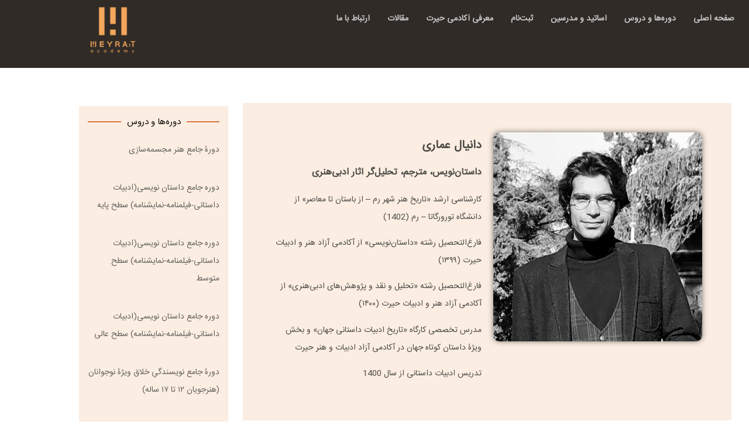

--- FILE ---
content_type: text/html; charset=UTF-8
request_url: https://heyratacademy.ir/teachers/danyal-amari/
body_size: 19161
content:
<!DOCTYPE html>
<html dir="rtl" lang="fa-IR">
<head>
	<meta charset="UTF-8" />
	<meta name="viewport" content="width=device-width, initial-scale=1" />
	<link rel="profile" href="http://gmpg.org/xfn/11" />
	<link rel="pingback" href="https://heyratacademy.ir/xmlrpc.php" />
	<meta name='robots' content='index, follow, max-image-preview:large, max-snippet:-1, max-video-preview:-1' />

	<!-- This site is optimized with the Yoast SEO plugin v26.6 - https://yoast.com/wordpress/plugins/seo/ -->
	<title>دانیال عماری - مدرسه داستان نویسی حیرت</title>
	<link rel="canonical" href="https://heyratacademy.ir/teachers/" />
	<meta property="og:locale" content="fa_IR" />
	<meta property="og:type" content="article" />
	<meta property="og:title" content="دانیال عماری - مدرسه داستان نویسی حیرت" />
	<meta property="og:description" content="دانیال عماری داستان‌نویس، مترجم، تحلیل‌گر آثار ادبی‌هنری کارشناسی ارشد «تاریخ هنر شهر رم &#8211; از باستان تا معاصر» از دانشگاه تورورگاتا &#8211; رم (۱۴۰۲) فارغ‌التحصیل رشته «داستان‌نویسی» از آکادمی آزاد هنر و ادبیات حیرت (۱۳۹۹) فارغ‌التحصیل رشته «تحلیل و نقد و پژوهش‌های ادبی‌هنری» از آکادمی آزاد هنر و ادبیات حیرت (۱۴۰۰) مدرس تخصصی کارگاه «تاریخ [&hellip;]" />
	<meta property="og:url" content="https://heyratacademy.ir/teachers/" />
	<meta property="og:site_name" content="مدرسه داستان نویسی حیرت" />
	<meta property="article:published_time" content="2023-08-13T12:15:25+00:00" />
	<meta property="article:modified_time" content="2023-10-23T10:36:17+00:00" />
	<meta property="og:image" content="https://heyratacademy.ir/wp-content/uploads/2023/08/danyal-amari-bio.jpg" />
	<meta name="author" content="farnooshhp" />
	<meta name="twitter:card" content="summary_large_image" />
	<meta name="twitter:label1" content="نوشته‌شده بدست" />
	<meta name="twitter:data1" content="farnooshhp" />
	<meta name="twitter:label2" content="زمان تقریبی برای خواندن" />
	<meta name="twitter:data2" content="3 دقیقه" />
	<script type="application/ld+json" class="yoast-schema-graph">{"@context":"https://schema.org","@graph":[{"@type":"WebPage","@id":"https://heyratacademy.ir/teachers/danyal-amari/","url":"https://heyratacademy.ir/teachers/","name":"دانیال عماری - مدرسه داستان نویسی حیرت","isPartOf":{"@id":"https://heyratacademy.ir/#website"},"primaryImageOfPage":{"@id":"https://heyratacademy.ir/teachers/#primaryimage"},"image":{"@id":"https://heyratacademy.ir/teachers/#primaryimage"},"thumbnailUrl":"https://heyratacademy.ir/wp-content/uploads/2023/08/danyal-amari-bio.jpg","datePublished":"2023-08-13T12:15:25+00:00","dateModified":"2023-10-23T10:36:17+00:00","author":{"@id":"https://heyratacademy.ir/#/schema/person/47acc7185605015a014b1472e0feb345"},"breadcrumb":{"@id":"https://heyratacademy.ir/teachers/#breadcrumb"},"inLanguage":"fa-IR","potentialAction":[{"@type":"ReadAction","target":["https://heyratacademy.ir/teachers/"]}]},{"@type":"ImageObject","inLanguage":"fa-IR","@id":"https://heyratacademy.ir/teachers/#primaryimage","url":"https://heyratacademy.ir/wp-content/uploads/2023/08/danyal-amari-bio.jpg","contentUrl":"https://heyratacademy.ir/wp-content/uploads/2023/08/danyal-amari-bio.jpg","width":700,"height":700,"caption":"استاد داستان نویسی"},{"@type":"BreadcrumbList","@id":"https://heyratacademy.ir/teachers/#breadcrumb","itemListElement":[{"@type":"ListItem","position":1,"name":"خانه","item":"https://heyratacademy.ir/"},{"@type":"ListItem","position":2,"name":"دانیال عماری"}]},{"@type":"WebSite","@id":"https://heyratacademy.ir/#website","url":"https://heyratacademy.ir/","name":"مدرسه داستان نویسی حیرت","description":"","potentialAction":[{"@type":"SearchAction","target":{"@type":"EntryPoint","urlTemplate":"https://heyratacademy.ir/?s={search_term_string}"},"query-input":{"@type":"PropertyValueSpecification","valueRequired":true,"valueName":"search_term_string"}}],"inLanguage":"fa-IR"},{"@type":"Person","@id":"https://heyratacademy.ir/#/schema/person/47acc7185605015a014b1472e0feb345","name":"farnooshhp","image":{"@type":"ImageObject","inLanguage":"fa-IR","@id":"https://heyratacademy.ir/#/schema/person/image/","url":"https://secure.gravatar.com/avatar/c3adb05feacd3dfbcf68f00d077b7bb068b5872811903b9ee0d810fe749a8cd3?s=96&d=mm&r=g","contentUrl":"https://secure.gravatar.com/avatar/c3adb05feacd3dfbcf68f00d077b7bb068b5872811903b9ee0d810fe749a8cd3?s=96&d=mm&r=g","caption":"farnooshhp"},"sameAs":["https://heyratacademy.ir"],"url":"https://heyratacademy.ir/author/farnooshhp/"}]}</script>
	<!-- / Yoast SEO plugin. -->


<link rel="alternate" type="application/rss+xml" title="مدرسه داستان نویسی حیرت &raquo; خوراک" href="https://heyratacademy.ir/feed/" />
<link rel="alternate" type="application/rss+xml" title="مدرسه داستان نویسی حیرت &raquo; خوراک دیدگاه‌ها" href="https://heyratacademy.ir/comments/feed/" />
<link rel="alternate" type="application/rss+xml" title="مدرسه داستان نویسی حیرت &raquo; دانیال عماری خوراک دیدگاه‌ها" href="https://heyratacademy.ir/teachers/danyal-amari/feed/" />
<link rel="alternate" title="oEmbed (JSON)" type="application/json+oembed" href="https://heyratacademy.ir/wp-json/oembed/1.0/embed?url=https%3A%2F%2Fheyratacademy.ir%2Fteachers%2Fdanyal-amari%2F" />
<link rel="alternate" title="oEmbed (XML)" type="text/xml+oembed" href="https://heyratacademy.ir/wp-json/oembed/1.0/embed?url=https%3A%2F%2Fheyratacademy.ir%2Fteachers%2Fdanyal-amari%2F&#038;format=xml" />
<style id='wp-img-auto-sizes-contain-inline-css'>
img:is([sizes=auto i],[sizes^="auto," i]){contain-intrinsic-size:3000px 1500px}
/*# sourceURL=wp-img-auto-sizes-contain-inline-css */
</style>

<link rel='stylesheet' id='hfe-widgets-style-css' href='https://heyratacademy.ir/wp-content/plugins/header-footer-elementor/inc/widgets-css/frontend.css?ver=2.7.1' media='all' />
<style id='wp-emoji-styles-inline-css'>

	img.wp-smiley, img.emoji {
		display: inline !important;
		border: none !important;
		box-shadow: none !important;
		height: 1em !important;
		width: 1em !important;
		margin: 0 0.07em !important;
		vertical-align: -0.1em !important;
		background: none !important;
		padding: 0 !important;
	}
/*# sourceURL=wp-emoji-styles-inline-css */
</style>
<style id='global-styles-inline-css'>
:root{--wp--preset--aspect-ratio--square: 1;--wp--preset--aspect-ratio--4-3: 4/3;--wp--preset--aspect-ratio--3-4: 3/4;--wp--preset--aspect-ratio--3-2: 3/2;--wp--preset--aspect-ratio--2-3: 2/3;--wp--preset--aspect-ratio--16-9: 16/9;--wp--preset--aspect-ratio--9-16: 9/16;--wp--preset--color--black: #000000;--wp--preset--color--cyan-bluish-gray: #abb8c3;--wp--preset--color--white: #ffffff;--wp--preset--color--pale-pink: #f78da7;--wp--preset--color--vivid-red: #cf2e2e;--wp--preset--color--luminous-vivid-orange: #ff6900;--wp--preset--color--luminous-vivid-amber: #fcb900;--wp--preset--color--light-green-cyan: #7bdcb5;--wp--preset--color--vivid-green-cyan: #00d084;--wp--preset--color--pale-cyan-blue: #8ed1fc;--wp--preset--color--vivid-cyan-blue: #0693e3;--wp--preset--color--vivid-purple: #9b51e0;--wp--preset--gradient--vivid-cyan-blue-to-vivid-purple: linear-gradient(135deg,rgb(6,147,227) 0%,rgb(155,81,224) 100%);--wp--preset--gradient--light-green-cyan-to-vivid-green-cyan: linear-gradient(135deg,rgb(122,220,180) 0%,rgb(0,208,130) 100%);--wp--preset--gradient--luminous-vivid-amber-to-luminous-vivid-orange: linear-gradient(135deg,rgb(252,185,0) 0%,rgb(255,105,0) 100%);--wp--preset--gradient--luminous-vivid-orange-to-vivid-red: linear-gradient(135deg,rgb(255,105,0) 0%,rgb(207,46,46) 100%);--wp--preset--gradient--very-light-gray-to-cyan-bluish-gray: linear-gradient(135deg,rgb(238,238,238) 0%,rgb(169,184,195) 100%);--wp--preset--gradient--cool-to-warm-spectrum: linear-gradient(135deg,rgb(74,234,220) 0%,rgb(151,120,209) 20%,rgb(207,42,186) 40%,rgb(238,44,130) 60%,rgb(251,105,98) 80%,rgb(254,248,76) 100%);--wp--preset--gradient--blush-light-purple: linear-gradient(135deg,rgb(255,206,236) 0%,rgb(152,150,240) 100%);--wp--preset--gradient--blush-bordeaux: linear-gradient(135deg,rgb(254,205,165) 0%,rgb(254,45,45) 50%,rgb(107,0,62) 100%);--wp--preset--gradient--luminous-dusk: linear-gradient(135deg,rgb(255,203,112) 0%,rgb(199,81,192) 50%,rgb(65,88,208) 100%);--wp--preset--gradient--pale-ocean: linear-gradient(135deg,rgb(255,245,203) 0%,rgb(182,227,212) 50%,rgb(51,167,181) 100%);--wp--preset--gradient--electric-grass: linear-gradient(135deg,rgb(202,248,128) 0%,rgb(113,206,126) 100%);--wp--preset--gradient--midnight: linear-gradient(135deg,rgb(2,3,129) 0%,rgb(40,116,252) 100%);--wp--preset--font-size--small: 13px;--wp--preset--font-size--medium: 20px;--wp--preset--font-size--large: 36px;--wp--preset--font-size--x-large: 42px;--wp--preset--spacing--20: 0.44rem;--wp--preset--spacing--30: 0.67rem;--wp--preset--spacing--40: 1rem;--wp--preset--spacing--50: 1.5rem;--wp--preset--spacing--60: 2.25rem;--wp--preset--spacing--70: 3.38rem;--wp--preset--spacing--80: 5.06rem;--wp--preset--shadow--natural: 6px 6px 9px rgba(0, 0, 0, 0.2);--wp--preset--shadow--deep: 12px 12px 50px rgba(0, 0, 0, 0.4);--wp--preset--shadow--sharp: 6px 6px 0px rgba(0, 0, 0, 0.2);--wp--preset--shadow--outlined: 6px 6px 0px -3px rgb(255, 255, 255), 6px 6px rgb(0, 0, 0);--wp--preset--shadow--crisp: 6px 6px 0px rgb(0, 0, 0);}:root { --wp--style--global--content-size: 800px;--wp--style--global--wide-size: 1200px; }:where(body) { margin: 0; }.wp-site-blocks > .alignleft { float: left; margin-right: 2em; }.wp-site-blocks > .alignright { float: right; margin-left: 2em; }.wp-site-blocks > .aligncenter { justify-content: center; margin-left: auto; margin-right: auto; }:where(.wp-site-blocks) > * { margin-block-start: 24px; margin-block-end: 0; }:where(.wp-site-blocks) > :first-child { margin-block-start: 0; }:where(.wp-site-blocks) > :last-child { margin-block-end: 0; }:root { --wp--style--block-gap: 24px; }:root :where(.is-layout-flow) > :first-child{margin-block-start: 0;}:root :where(.is-layout-flow) > :last-child{margin-block-end: 0;}:root :where(.is-layout-flow) > *{margin-block-start: 24px;margin-block-end: 0;}:root :where(.is-layout-constrained) > :first-child{margin-block-start: 0;}:root :where(.is-layout-constrained) > :last-child{margin-block-end: 0;}:root :where(.is-layout-constrained) > *{margin-block-start: 24px;margin-block-end: 0;}:root :where(.is-layout-flex){gap: 24px;}:root :where(.is-layout-grid){gap: 24px;}.is-layout-flow > .alignleft{float: left;margin-inline-start: 0;margin-inline-end: 2em;}.is-layout-flow > .alignright{float: right;margin-inline-start: 2em;margin-inline-end: 0;}.is-layout-flow > .aligncenter{margin-left: auto !important;margin-right: auto !important;}.is-layout-constrained > .alignleft{float: left;margin-inline-start: 0;margin-inline-end: 2em;}.is-layout-constrained > .alignright{float: right;margin-inline-start: 2em;margin-inline-end: 0;}.is-layout-constrained > .aligncenter{margin-left: auto !important;margin-right: auto !important;}.is-layout-constrained > :where(:not(.alignleft):not(.alignright):not(.alignfull)){max-width: var(--wp--style--global--content-size);margin-left: auto !important;margin-right: auto !important;}.is-layout-constrained > .alignwide{max-width: var(--wp--style--global--wide-size);}body .is-layout-flex{display: flex;}.is-layout-flex{flex-wrap: wrap;align-items: center;}.is-layout-flex > :is(*, div){margin: 0;}body .is-layout-grid{display: grid;}.is-layout-grid > :is(*, div){margin: 0;}body{padding-top: 0px;padding-right: 0px;padding-bottom: 0px;padding-left: 0px;}a:where(:not(.wp-element-button)){text-decoration: underline;}:root :where(.wp-element-button, .wp-block-button__link){background-color: #32373c;border-width: 0;color: #fff;font-family: inherit;font-size: inherit;font-style: inherit;font-weight: inherit;letter-spacing: inherit;line-height: inherit;padding-top: calc(0.667em + 2px);padding-right: calc(1.333em + 2px);padding-bottom: calc(0.667em + 2px);padding-left: calc(1.333em + 2px);text-decoration: none;text-transform: inherit;}.has-black-color{color: var(--wp--preset--color--black) !important;}.has-cyan-bluish-gray-color{color: var(--wp--preset--color--cyan-bluish-gray) !important;}.has-white-color{color: var(--wp--preset--color--white) !important;}.has-pale-pink-color{color: var(--wp--preset--color--pale-pink) !important;}.has-vivid-red-color{color: var(--wp--preset--color--vivid-red) !important;}.has-luminous-vivid-orange-color{color: var(--wp--preset--color--luminous-vivid-orange) !important;}.has-luminous-vivid-amber-color{color: var(--wp--preset--color--luminous-vivid-amber) !important;}.has-light-green-cyan-color{color: var(--wp--preset--color--light-green-cyan) !important;}.has-vivid-green-cyan-color{color: var(--wp--preset--color--vivid-green-cyan) !important;}.has-pale-cyan-blue-color{color: var(--wp--preset--color--pale-cyan-blue) !important;}.has-vivid-cyan-blue-color{color: var(--wp--preset--color--vivid-cyan-blue) !important;}.has-vivid-purple-color{color: var(--wp--preset--color--vivid-purple) !important;}.has-black-background-color{background-color: var(--wp--preset--color--black) !important;}.has-cyan-bluish-gray-background-color{background-color: var(--wp--preset--color--cyan-bluish-gray) !important;}.has-white-background-color{background-color: var(--wp--preset--color--white) !important;}.has-pale-pink-background-color{background-color: var(--wp--preset--color--pale-pink) !important;}.has-vivid-red-background-color{background-color: var(--wp--preset--color--vivid-red) !important;}.has-luminous-vivid-orange-background-color{background-color: var(--wp--preset--color--luminous-vivid-orange) !important;}.has-luminous-vivid-amber-background-color{background-color: var(--wp--preset--color--luminous-vivid-amber) !important;}.has-light-green-cyan-background-color{background-color: var(--wp--preset--color--light-green-cyan) !important;}.has-vivid-green-cyan-background-color{background-color: var(--wp--preset--color--vivid-green-cyan) !important;}.has-pale-cyan-blue-background-color{background-color: var(--wp--preset--color--pale-cyan-blue) !important;}.has-vivid-cyan-blue-background-color{background-color: var(--wp--preset--color--vivid-cyan-blue) !important;}.has-vivid-purple-background-color{background-color: var(--wp--preset--color--vivid-purple) !important;}.has-black-border-color{border-color: var(--wp--preset--color--black) !important;}.has-cyan-bluish-gray-border-color{border-color: var(--wp--preset--color--cyan-bluish-gray) !important;}.has-white-border-color{border-color: var(--wp--preset--color--white) !important;}.has-pale-pink-border-color{border-color: var(--wp--preset--color--pale-pink) !important;}.has-vivid-red-border-color{border-color: var(--wp--preset--color--vivid-red) !important;}.has-luminous-vivid-orange-border-color{border-color: var(--wp--preset--color--luminous-vivid-orange) !important;}.has-luminous-vivid-amber-border-color{border-color: var(--wp--preset--color--luminous-vivid-amber) !important;}.has-light-green-cyan-border-color{border-color: var(--wp--preset--color--light-green-cyan) !important;}.has-vivid-green-cyan-border-color{border-color: var(--wp--preset--color--vivid-green-cyan) !important;}.has-pale-cyan-blue-border-color{border-color: var(--wp--preset--color--pale-cyan-blue) !important;}.has-vivid-cyan-blue-border-color{border-color: var(--wp--preset--color--vivid-cyan-blue) !important;}.has-vivid-purple-border-color{border-color: var(--wp--preset--color--vivid-purple) !important;}.has-vivid-cyan-blue-to-vivid-purple-gradient-background{background: var(--wp--preset--gradient--vivid-cyan-blue-to-vivid-purple) !important;}.has-light-green-cyan-to-vivid-green-cyan-gradient-background{background: var(--wp--preset--gradient--light-green-cyan-to-vivid-green-cyan) !important;}.has-luminous-vivid-amber-to-luminous-vivid-orange-gradient-background{background: var(--wp--preset--gradient--luminous-vivid-amber-to-luminous-vivid-orange) !important;}.has-luminous-vivid-orange-to-vivid-red-gradient-background{background: var(--wp--preset--gradient--luminous-vivid-orange-to-vivid-red) !important;}.has-very-light-gray-to-cyan-bluish-gray-gradient-background{background: var(--wp--preset--gradient--very-light-gray-to-cyan-bluish-gray) !important;}.has-cool-to-warm-spectrum-gradient-background{background: var(--wp--preset--gradient--cool-to-warm-spectrum) !important;}.has-blush-light-purple-gradient-background{background: var(--wp--preset--gradient--blush-light-purple) !important;}.has-blush-bordeaux-gradient-background{background: var(--wp--preset--gradient--blush-bordeaux) !important;}.has-luminous-dusk-gradient-background{background: var(--wp--preset--gradient--luminous-dusk) !important;}.has-pale-ocean-gradient-background{background: var(--wp--preset--gradient--pale-ocean) !important;}.has-electric-grass-gradient-background{background: var(--wp--preset--gradient--electric-grass) !important;}.has-midnight-gradient-background{background: var(--wp--preset--gradient--midnight) !important;}.has-small-font-size{font-size: var(--wp--preset--font-size--small) !important;}.has-medium-font-size{font-size: var(--wp--preset--font-size--medium) !important;}.has-large-font-size{font-size: var(--wp--preset--font-size--large) !important;}.has-x-large-font-size{font-size: var(--wp--preset--font-size--x-large) !important;}
:root :where(.wp-block-pullquote){font-size: 1.5em;line-height: 1.6;}
/*# sourceURL=global-styles-inline-css */
</style>
<link rel='stylesheet' id='hfe-style-css' href='https://heyratacademy.ir/wp-content/plugins/header-footer-elementor/assets/css/header-footer-elementor.css?ver=2.7.1' media='all' />
<link rel='stylesheet' id='elementor-icons-css' href='https://heyratacademy.ir/wp-content/plugins/elementor/assets/lib/eicons/css/elementor-icons.min.css?ver=5.45.0' media='all' />
<link rel='stylesheet' id='elementor-frontend-css' href='https://heyratacademy.ir/wp-content/plugins/elementor/assets/css/frontend.min.css?ver=3.34.0' media='all' />
<link rel='stylesheet' id='elementor-post-6-css' href='https://heyratacademy.ir/wp-content/uploads/elementor/css/post-6.css?ver=1767650213' media='all' />
<link rel='stylesheet' id='uael-frontend-css' href='https://heyratacademy.ir/wp-content/plugins/ultimate-elementor/assets/min-css/uael-frontend-rtl.min.css?ver=1.36.39' media='all' />
<link rel='stylesheet' id='uael-teammember-social-icons-css' href='https://heyratacademy.ir/wp-content/plugins/elementor/assets/css/widget-social-icons.min.css?ver=3.24.0' media='all' />
<link rel='stylesheet' id='uael-social-share-icons-brands-css' href='https://heyratacademy.ir/wp-content/plugins/elementor/assets/lib/font-awesome/css/brands.css?ver=5.15.3' media='all' />
<link rel='stylesheet' id='uael-social-share-icons-fontawesome-css' href='https://heyratacademy.ir/wp-content/plugins/elementor/assets/lib/font-awesome/css/fontawesome.css?ver=5.15.3' media='all' />
<link rel='stylesheet' id='uael-nav-menu-icons-css' href='https://heyratacademy.ir/wp-content/plugins/elementor/assets/lib/font-awesome/css/solid.css?ver=5.15.3' media='all' />
<link rel='stylesheet' id='font-awesome-5-all-css' href='https://heyratacademy.ir/wp-content/plugins/elementor/assets/lib/font-awesome/css/all.min.css?ver=3.34.0' media='all' />
<link rel='stylesheet' id='font-awesome-4-shim-css' href='https://heyratacademy.ir/wp-content/plugins/elementor/assets/lib/font-awesome/css/v4-shims.min.css?ver=3.34.0' media='all' />
<link rel='stylesheet' id='widget-image-css' href='https://heyratacademy.ir/wp-content/plugins/elementor/assets/css/widget-image-rtl.min.css?ver=3.34.0' media='all' />
<link rel='stylesheet' id='elementor-post-895-css' href='https://heyratacademy.ir/wp-content/uploads/elementor/css/post-895.css?ver=1767687409' media='all' />
<link rel='stylesheet' id='elementor-post-7-css' href='https://heyratacademy.ir/wp-content/uploads/elementor/css/post-7.css?ver=1767650213' media='all' />
<link rel='stylesheet' id='elementor-post-43-css' href='https://heyratacademy.ir/wp-content/uploads/elementor/css/post-43.css?ver=1767650213' media='all' />
<link rel='stylesheet' id='hello-elementor-css' href='https://heyratacademy.ir/wp-content/themes/hello-elementor/style.min.css?ver=3.3.0' media='all' />
<link rel='stylesheet' id='hello-elementor-theme-style-css' href='https://heyratacademy.ir/wp-content/themes/hello-elementor/theme.min.css?ver=3.3.0' media='all' />
<link rel='stylesheet' id='hello-elementor-header-footer-css' href='https://heyratacademy.ir/wp-content/themes/hello-elementor/header-footer.min.css?ver=3.3.0' media='all' />
<link rel='stylesheet' id='widget-divider-css' href='https://heyratacademy.ir/wp-content/plugins/elementor/assets/css/widget-divider-rtl.min.css?ver=3.34.0' media='all' />
<link rel='stylesheet' id='widget-posts-css' href='https://heyratacademy.ir/wp-content/plugins/elementor-pro/assets/css/widget-posts-rtl.min.css?ver=3.33.1' media='all' />
<link rel='stylesheet' id='elementor-post-398-css' href='https://heyratacademy.ir/wp-content/uploads/elementor/css/post-398.css?ver=1767651146' media='all' />
<link rel='stylesheet' id='hfe-elementor-icons-css' href='https://heyratacademy.ir/wp-content/plugins/elementor/assets/lib/eicons/css/elementor-icons.min.css?ver=5.34.0' media='all' />
<link rel='stylesheet' id='hfe-icons-list-css' href='https://heyratacademy.ir/wp-content/plugins/elementor/assets/css/widget-icon-list.min.css?ver=3.24.3' media='all' />
<link rel='stylesheet' id='hfe-social-icons-css' href='https://heyratacademy.ir/wp-content/plugins/elementor/assets/css/widget-social-icons.min.css?ver=3.24.0' media='all' />
<link rel='stylesheet' id='hfe-social-share-icons-brands-css' href='https://heyratacademy.ir/wp-content/plugins/elementor/assets/lib/font-awesome/css/brands.css?ver=5.15.3' media='all' />
<link rel='stylesheet' id='hfe-social-share-icons-fontawesome-css' href='https://heyratacademy.ir/wp-content/plugins/elementor/assets/lib/font-awesome/css/fontawesome.css?ver=5.15.3' media='all' />
<link rel='stylesheet' id='hfe-nav-menu-icons-css' href='https://heyratacademy.ir/wp-content/plugins/elementor/assets/lib/font-awesome/css/solid.css?ver=5.15.3' media='all' />
<link rel='stylesheet' id='hfe-widget-blockquote-css' href='https://heyratacademy.ir/wp-content/plugins/elementor-pro/assets/css/widget-blockquote.min.css?ver=3.25.0' media='all' />
<link rel='stylesheet' id='hfe-mega-menu-css' href='https://heyratacademy.ir/wp-content/plugins/elementor-pro/assets/css/widget-mega-menu.min.css?ver=3.26.2' media='all' />
<link rel='stylesheet' id='hfe-nav-menu-widget-css' href='https://heyratacademy.ir/wp-content/plugins/elementor-pro/assets/css/widget-nav-menu.min.css?ver=3.26.0' media='all' />
<link rel='stylesheet' id='elementor-gf-local-roboto-css' href='https://heyratacademy.ir/wp-content/uploads/elementor/google-fonts/css/roboto.css?ver=1747728060' media='all' />
<link rel='stylesheet' id='elementor-icons-shared-0-css' href='https://heyratacademy.ir/wp-content/plugins/elementor/assets/lib/font-awesome/css/fontawesome.min.css?ver=5.15.3' media='all' />
<link rel='stylesheet' id='elementor-icons-fa-solid-css' href='https://heyratacademy.ir/wp-content/plugins/elementor/assets/lib/font-awesome/css/solid.min.css?ver=5.15.3' media='all' />
<link rel='stylesheet' id='elementor-icons-fa-regular-css' href='https://heyratacademy.ir/wp-content/plugins/elementor/assets/lib/font-awesome/css/regular.min.css?ver=5.15.3' media='all' />
<script src="https://heyratacademy.ir/wp-includes/js/jquery/jquery.min.js?ver=3.7.1" id="jquery-core-js"></script>
<script src="https://heyratacademy.ir/wp-includes/js/jquery/jquery-migrate.min.js?ver=3.4.1" id="jquery-migrate-js"></script>
<script id="jquery-js-after">
!function($){"use strict";$(document).ready(function(){$(this).scrollTop()>100&&$(".hfe-scroll-to-top-wrap").removeClass("hfe-scroll-to-top-hide"),$(window).scroll(function(){$(this).scrollTop()<100?$(".hfe-scroll-to-top-wrap").fadeOut(300):$(".hfe-scroll-to-top-wrap").fadeIn(300)}),$(".hfe-scroll-to-top-wrap").on("click",function(){$("html, body").animate({scrollTop:0},300);return!1})})}(jQuery);
!function($){'use strict';$(document).ready(function(){var bar=$('.hfe-reading-progress-bar');if(!bar.length)return;$(window).on('scroll',function(){var s=$(window).scrollTop(),d=$(document).height()-$(window).height(),p=d? s/d*100:0;bar.css('width',p+'%')});});}(jQuery);
//# sourceURL=jquery-js-after
</script>
<script src="https://heyratacademy.ir/wp-content/plugins/elementor/assets/lib/font-awesome/js/v4-shims.min.js?ver=3.34.0" id="font-awesome-4-shim-js"></script>
<link rel="https://api.w.org/" href="https://heyratacademy.ir/wp-json/" /><link rel="alternate" title="JSON" type="application/json" href="https://heyratacademy.ir/wp-json/wp/v2/posts/895" /><link rel="EditURI" type="application/rsd+xml" title="RSD" href="https://heyratacademy.ir/xmlrpc.php?rsd" />
<meta name="generator" content="WordPress 6.9" />
<link rel='shortlink' href='https://heyratacademy.ir/?p=895' />
<meta name="generator" content="Elementor 3.34.0; features: additional_custom_breakpoints; settings: css_print_method-external, google_font-enabled, font_display-swap">
			<style>
				.e-con.e-parent:nth-of-type(n+4):not(.e-lazyloaded):not(.e-no-lazyload),
				.e-con.e-parent:nth-of-type(n+4):not(.e-lazyloaded):not(.e-no-lazyload) * {
					background-image: none !important;
				}
				@media screen and (max-height: 1024px) {
					.e-con.e-parent:nth-of-type(n+3):not(.e-lazyloaded):not(.e-no-lazyload),
					.e-con.e-parent:nth-of-type(n+3):not(.e-lazyloaded):not(.e-no-lazyload) * {
						background-image: none !important;
					}
				}
				@media screen and (max-height: 640px) {
					.e-con.e-parent:nth-of-type(n+2):not(.e-lazyloaded):not(.e-no-lazyload),
					.e-con.e-parent:nth-of-type(n+2):not(.e-lazyloaded):not(.e-no-lazyload) * {
						background-image: none !important;
					}
				}
			</style>
			<link rel="icon" href="https://heyratacademy.ir/wp-content/uploads/2024/11/cropped-newlogo2-32x32.png" sizes="32x32" />
<link rel="icon" href="https://heyratacademy.ir/wp-content/uploads/2024/11/cropped-newlogo2-192x192.png" sizes="192x192" />
<link rel="apple-touch-icon" href="https://heyratacademy.ir/wp-content/uploads/2024/11/cropped-newlogo2-180x180.png" />
<meta name="msapplication-TileImage" content="https://heyratacademy.ir/wp-content/uploads/2024/11/cropped-newlogo2-270x270.png" />
</head>

<body class="rtl wp-singular post-template-default single single-post postid-895 single-format-standard wp-embed-responsive wp-theme-hello-elementor ehf-header ehf-footer ehf-template-hello-elementor ehf-stylesheet-hello-elementor theme-default elementor-default elementor-kit-6 elementor-page elementor-page-895 elementor-page-398">
<div id="page" class="hfeed site">

		<header id="masthead" itemscope="itemscope" itemtype="https://schema.org/WPHeader">
			<p class="main-title bhf-hidden" itemprop="headline"><a href="https://heyratacademy.ir" title="مدرسه داستان نویسی حیرت" rel="home">مدرسه داستان نویسی حیرت</a></p>
					<div data-elementor-type="wp-post" data-elementor-id="7" class="elementor elementor-7" data-elementor-post-type="elementor-hf">
						<section class="elementor-section elementor-top-section elementor-element elementor-element-c057de6 elementor-section-boxed elementor-section-height-default elementor-section-height-default" data-id="c057de6" data-element_type="section" data-settings="{&quot;background_background&quot;:&quot;classic&quot;}">
						<div class="elementor-container elementor-column-gap-default">
					<div class="elementor-column elementor-col-50 elementor-top-column elementor-element elementor-element-968f8e8" data-id="968f8e8" data-element_type="column">
			<div class="elementor-widget-wrap elementor-element-populated">
						<div class="elementor-element elementor-element-e00997d hfe-nav-menu__align-right hfe-submenu-icon-arrow hfe-submenu-animation-none hfe-link-redirect-child hfe-nav-menu__breakpoint-tablet elementor-widget elementor-widget-navigation-menu" data-id="e00997d" data-element_type="widget" data-settings="{&quot;toggle_size_mobile&quot;:{&quot;unit&quot;:&quot;px&quot;,&quot;size&quot;:15,&quot;sizes&quot;:[]},&quot;padding_horizontal_menu_item&quot;:{&quot;unit&quot;:&quot;px&quot;,&quot;size&quot;:15,&quot;sizes&quot;:[]},&quot;padding_horizontal_menu_item_tablet&quot;:{&quot;unit&quot;:&quot;px&quot;,&quot;size&quot;:&quot;&quot;,&quot;sizes&quot;:[]},&quot;padding_horizontal_menu_item_mobile&quot;:{&quot;unit&quot;:&quot;px&quot;,&quot;size&quot;:&quot;&quot;,&quot;sizes&quot;:[]},&quot;padding_vertical_menu_item&quot;:{&quot;unit&quot;:&quot;px&quot;,&quot;size&quot;:15,&quot;sizes&quot;:[]},&quot;padding_vertical_menu_item_tablet&quot;:{&quot;unit&quot;:&quot;px&quot;,&quot;size&quot;:&quot;&quot;,&quot;sizes&quot;:[]},&quot;padding_vertical_menu_item_mobile&quot;:{&quot;unit&quot;:&quot;px&quot;,&quot;size&quot;:&quot;&quot;,&quot;sizes&quot;:[]},&quot;menu_space_between&quot;:{&quot;unit&quot;:&quot;px&quot;,&quot;size&quot;:&quot;&quot;,&quot;sizes&quot;:[]},&quot;menu_space_between_tablet&quot;:{&quot;unit&quot;:&quot;px&quot;,&quot;size&quot;:&quot;&quot;,&quot;sizes&quot;:[]},&quot;menu_space_between_mobile&quot;:{&quot;unit&quot;:&quot;px&quot;,&quot;size&quot;:&quot;&quot;,&quot;sizes&quot;:[]},&quot;menu_row_space&quot;:{&quot;unit&quot;:&quot;px&quot;,&quot;size&quot;:&quot;&quot;,&quot;sizes&quot;:[]},&quot;menu_row_space_tablet&quot;:{&quot;unit&quot;:&quot;px&quot;,&quot;size&quot;:&quot;&quot;,&quot;sizes&quot;:[]},&quot;menu_row_space_mobile&quot;:{&quot;unit&quot;:&quot;px&quot;,&quot;size&quot;:&quot;&quot;,&quot;sizes&quot;:[]},&quot;dropdown_border_radius&quot;:{&quot;unit&quot;:&quot;px&quot;,&quot;top&quot;:&quot;&quot;,&quot;right&quot;:&quot;&quot;,&quot;bottom&quot;:&quot;&quot;,&quot;left&quot;:&quot;&quot;,&quot;isLinked&quot;:true},&quot;dropdown_border_radius_tablet&quot;:{&quot;unit&quot;:&quot;px&quot;,&quot;top&quot;:&quot;&quot;,&quot;right&quot;:&quot;&quot;,&quot;bottom&quot;:&quot;&quot;,&quot;left&quot;:&quot;&quot;,&quot;isLinked&quot;:true},&quot;dropdown_border_radius_mobile&quot;:{&quot;unit&quot;:&quot;px&quot;,&quot;top&quot;:&quot;&quot;,&quot;right&quot;:&quot;&quot;,&quot;bottom&quot;:&quot;&quot;,&quot;left&quot;:&quot;&quot;,&quot;isLinked&quot;:true},&quot;width_dropdown_item&quot;:{&quot;unit&quot;:&quot;px&quot;,&quot;size&quot;:&quot;220&quot;,&quot;sizes&quot;:[]},&quot;width_dropdown_item_tablet&quot;:{&quot;unit&quot;:&quot;px&quot;,&quot;size&quot;:&quot;&quot;,&quot;sizes&quot;:[]},&quot;width_dropdown_item_mobile&quot;:{&quot;unit&quot;:&quot;px&quot;,&quot;size&quot;:&quot;&quot;,&quot;sizes&quot;:[]},&quot;padding_horizontal_dropdown_item&quot;:{&quot;unit&quot;:&quot;px&quot;,&quot;size&quot;:&quot;&quot;,&quot;sizes&quot;:[]},&quot;padding_horizontal_dropdown_item_tablet&quot;:{&quot;unit&quot;:&quot;px&quot;,&quot;size&quot;:&quot;&quot;,&quot;sizes&quot;:[]},&quot;padding_horizontal_dropdown_item_mobile&quot;:{&quot;unit&quot;:&quot;px&quot;,&quot;size&quot;:&quot;&quot;,&quot;sizes&quot;:[]},&quot;padding_vertical_dropdown_item&quot;:{&quot;unit&quot;:&quot;px&quot;,&quot;size&quot;:15,&quot;sizes&quot;:[]},&quot;padding_vertical_dropdown_item_tablet&quot;:{&quot;unit&quot;:&quot;px&quot;,&quot;size&quot;:&quot;&quot;,&quot;sizes&quot;:[]},&quot;padding_vertical_dropdown_item_mobile&quot;:{&quot;unit&quot;:&quot;px&quot;,&quot;size&quot;:&quot;&quot;,&quot;sizes&quot;:[]},&quot;distance_from_menu&quot;:{&quot;unit&quot;:&quot;px&quot;,&quot;size&quot;:&quot;&quot;,&quot;sizes&quot;:[]},&quot;distance_from_menu_tablet&quot;:{&quot;unit&quot;:&quot;px&quot;,&quot;size&quot;:&quot;&quot;,&quot;sizes&quot;:[]},&quot;distance_from_menu_mobile&quot;:{&quot;unit&quot;:&quot;px&quot;,&quot;size&quot;:&quot;&quot;,&quot;sizes&quot;:[]},&quot;toggle_size&quot;:{&quot;unit&quot;:&quot;px&quot;,&quot;size&quot;:&quot;&quot;,&quot;sizes&quot;:[]},&quot;toggle_size_tablet&quot;:{&quot;unit&quot;:&quot;px&quot;,&quot;size&quot;:&quot;&quot;,&quot;sizes&quot;:[]},&quot;toggle_border_width&quot;:{&quot;unit&quot;:&quot;px&quot;,&quot;size&quot;:&quot;&quot;,&quot;sizes&quot;:[]},&quot;toggle_border_width_tablet&quot;:{&quot;unit&quot;:&quot;px&quot;,&quot;size&quot;:&quot;&quot;,&quot;sizes&quot;:[]},&quot;toggle_border_width_mobile&quot;:{&quot;unit&quot;:&quot;px&quot;,&quot;size&quot;:&quot;&quot;,&quot;sizes&quot;:[]},&quot;toggle_border_radius&quot;:{&quot;unit&quot;:&quot;px&quot;,&quot;size&quot;:&quot;&quot;,&quot;sizes&quot;:[]},&quot;toggle_border_radius_tablet&quot;:{&quot;unit&quot;:&quot;px&quot;,&quot;size&quot;:&quot;&quot;,&quot;sizes&quot;:[]},&quot;toggle_border_radius_mobile&quot;:{&quot;unit&quot;:&quot;px&quot;,&quot;size&quot;:&quot;&quot;,&quot;sizes&quot;:[]}}" data-widget_type="navigation-menu.default">
				<div class="elementor-widget-container">
								<div class="hfe-nav-menu hfe-layout-horizontal hfe-nav-menu-layout horizontal hfe-pointer__none" data-layout="horizontal">
				<div role="button" class="hfe-nav-menu__toggle elementor-clickable" tabindex="0" aria-label="Menu Toggle">
					<span class="screen-reader-text">فهرست</span>
					<div class="hfe-nav-menu-icon">
						<i aria-hidden="true"  class="fas fa-align-justify"></i>					</div>
				</div>
				<nav class="hfe-nav-menu__layout-horizontal hfe-nav-menu__submenu-arrow" data-toggle-icon="&lt;i aria-hidden=&quot;true&quot; tabindex=&quot;0&quot; class=&quot;fas fa-align-justify&quot;&gt;&lt;/i&gt;" data-close-icon="&lt;i aria-hidden=&quot;true&quot; tabindex=&quot;0&quot; class=&quot;far fa-window-close&quot;&gt;&lt;/i&gt;" data-full-width="yes">
					<ul id="menu-1-e00997d" class="hfe-nav-menu"><li id="menu-item-343" class="menu-item menu-item-type-post_type menu-item-object-page menu-item-home parent hfe-creative-menu"><a href="https://heyratacademy.ir/" class = "hfe-menu-item">صفحه اصلی</a></li>
<li id="menu-item-2531" class="menu-item menu-item-type-custom menu-item-object-custom parent hfe-creative-menu"><a href="https://heyratacademy.ir/writing-courses/" class = "hfe-menu-item">دوره‌ها و دروس</a></li>
<li id="menu-item-2547" class="menu-item menu-item-type-custom menu-item-object-custom parent hfe-creative-menu"><a href="https://heyratacademy.ir/teachers/" class = "hfe-menu-item">اساتید و مدرسین</a></li>
<li id="menu-item-337" class="menu-item menu-item-type-post_type menu-item-object-page parent hfe-creative-menu"><a href="https://heyratacademy.ir/how-to-register/" class = "hfe-menu-item">ثبت‌نام</a></li>
<li id="menu-item-344" class="menu-item menu-item-type-post_type menu-item-object-page parent hfe-creative-menu"><a href="https://heyratacademy.ir/introduce-heyrat/" class = "hfe-menu-item">معرفی آکادمی حیرت</a></li>
<li id="menu-item-3240" class="menu-item menu-item-type-taxonomy menu-item-object-category parent hfe-creative-menu"><a href="https://heyratacademy.ir/category/articles/" class = "hfe-menu-item">مقالات</a></li>
<li id="menu-item-375" class="menu-item menu-item-type-post_type menu-item-object-page parent hfe-creative-menu"><a href="https://heyratacademy.ir/contact/" class = "hfe-menu-item">ارتباط با ما</a></li>
</ul> 
				</nav>
			</div>
							</div>
				</div>
					</div>
		</div>
				<div class="elementor-column elementor-col-50 elementor-top-column elementor-element elementor-element-55ad148" data-id="55ad148" data-element_type="column">
			<div class="elementor-widget-wrap elementor-element-populated">
						<div class="elementor-element elementor-element-a12f77a elementor-widget elementor-widget-text-editor" data-id="a12f77a" data-element_type="widget" data-widget_type="text-editor.default">
				<div class="elementor-widget-container">
									<p><img class="wp-image-3275 size-full aligncenter" src="https://heyratacademy.ir/wp-content/uploads/2024/11/newlogo2.png" alt="" width="200" height="196" /></p>								</div>
				</div>
					</div>
		</div>
					</div>
		</section>
				</div>
				</header>

			<div data-elementor-type="single-post" data-elementor-id="398" class="elementor elementor-398 elementor-location-single post-895 post type-post status-publish format-standard hentry category-teachers" data-elementor-post-type="elementor_library">
					<section class="elementor-section elementor-top-section elementor-element elementor-element-8156dd7 elementor-section-boxed elementor-section-height-default elementor-section-height-default" data-id="8156dd7" data-element_type="section">
						<div class="elementor-container elementor-column-gap-default">
					<div class="elementor-column elementor-col-50 elementor-top-column elementor-element elementor-element-05a2f27" data-id="05a2f27" data-element_type="column">
			<div class="elementor-widget-wrap elementor-element-populated">
						<div class="elementor-element elementor-element-4e85283 elementor-widget elementor-widget-theme-post-content" data-id="4e85283" data-element_type="widget" data-widget_type="theme-post-content.default">
				<div class="elementor-widget-container">
							<div data-elementor-type="wp-post" data-elementor-id="895" class="elementor elementor-895" data-elementor-post-type="post">
						<section class="elementor-section elementor-top-section elementor-element elementor-element-42b5908 elementor-section-boxed elementor-section-height-default elementor-section-height-default" data-id="42b5908" data-element_type="section" data-settings="{&quot;background_background&quot;:&quot;classic&quot;}">
						<div class="elementor-container elementor-column-gap-default">
					<div class="elementor-column elementor-col-100 elementor-top-column elementor-element elementor-element-37a5b34" data-id="37a5b34" data-element_type="column">
			<div class="elementor-widget-wrap elementor-element-populated">
						<section class="elementor-section elementor-inner-section elementor-element elementor-element-198cda9 elementor-section-boxed elementor-section-height-default elementor-section-height-default" data-id="198cda9" data-element_type="section">
						<div class="elementor-container elementor-column-gap-default">
					<div class="elementor-column elementor-col-50 elementor-inner-column elementor-element elementor-element-56cb63e" data-id="56cb63e" data-element_type="column">
			<div class="elementor-widget-wrap elementor-element-populated">
						<div class="elementor-element elementor-element-1590a3c elementor-widget elementor-widget-image" data-id="1590a3c" data-element_type="widget" data-widget_type="image.default">
				<div class="elementor-widget-container">
															<img fetchpriority="high" decoding="async" width="700" height="700" src="https://heyratacademy.ir/wp-content/uploads/2023/08/danyal-amari-bio.jpg" class="attachment-full size-full wp-image-897" alt="استاد داستان نویسی" srcset="https://heyratacademy.ir/wp-content/uploads/2023/08/danyal-amari-bio.jpg 700w, https://heyratacademy.ir/wp-content/uploads/2023/08/danyal-amari-bio-300x300.jpg 300w, https://heyratacademy.ir/wp-content/uploads/2023/08/danyal-amari-bio-150x150.jpg 150w" sizes="(max-width: 700px) 100vw, 700px" />															</div>
				</div>
					</div>
		</div>
				<div class="elementor-column elementor-col-50 elementor-inner-column elementor-element elementor-element-afba520" data-id="afba520" data-element_type="column">
			<div class="elementor-widget-wrap elementor-element-populated">
						<div class="elementor-element elementor-element-21cf1e9 elementor-widget elementor-widget-text-editor" data-id="21cf1e9" data-element_type="widget" data-widget_type="text-editor.default">
				<div class="elementor-widget-container">
									<h1>دانیال عماری</h1><h3>داستان‌نویس، مترجم، تحلیل‌گر آثار ادبی‌هنری</h3><p>کارشناسی ارشد «تاریخ هنر شهر رم &#8211; از باستان تا معاصر» از دانشگاه تورورگاتا &#8211; رم (1402)</p><p>فارغ‌التحصیل رشته «داستان‌نویسی» از آکادمی آزاد هنر و ادبیات حیرت (۱۳۹۹)</p><p>فارغ‌التحصیل رشته «تحلیل و نقد و پژوهش‌های ادبی‌هنری» از آکادمی آزاد هنر و ادبیات حیرت (۱۴۰۰)</p><p>مدرس تخصصی کارگاه «تاریخ ادبیات داستانی جهان» و بخش ویژۀ داستان کوتاه جهان در آکادمی آزاد ادبیات و هنر حیرت</p><p>تدریس ادبیات داستانی از سال 1400</p>								</div>
				</div>
					</div>
		</div>
					</div>
		</section>
					</div>
		</div>
					</div>
		</section>
				<section class="elementor-section elementor-top-section elementor-element elementor-element-c7e176e elementor-section-boxed elementor-section-height-default elementor-section-height-default" data-id="c7e176e" data-element_type="section">
						<div class="elementor-container elementor-column-gap-default">
					<div class="elementor-column elementor-col-100 elementor-top-column elementor-element elementor-element-71c4977" data-id="71c4977" data-element_type="column">
			<div class="elementor-widget-wrap elementor-element-populated">
						<div class="elementor-element elementor-element-6f93b20 elementor-widget elementor-widget-text-editor" data-id="6f93b20" data-element_type="widget" data-widget_type="text-editor.default">
				<div class="elementor-widget-container">
									<p>عضو هیئت مدیره انجمن ادبی‌هنری حیرت (1399-1402)</p><p>عضو هیئت تحریریۀ فصلنامۀ تخصصی ادبیات و هنر معاصر &#8220;داستان شیراز&#8221;</p><p>عضو تیم داوری بخش ادبیات داستانی در سومین دوره جشنواره ادبی سراسری «داستان شیراز»</p><h2>گزیدۀ تالیفات</h2><ul><li><a href="https://heyratacademy.ir/published-books/%d9%85%d8%ac%d9%85%d9%88%d8%b9%d9%87%d8%af%d8%a7%d8%b3%d8%aa%d8%a7%d9%86-%d9%be%d9%86%d9%87%d8%a7%d9%86-%d9%be%d8%b4%d8%aa-%d9%86%d8%ae%d9%84-%d9%be%db%8c%d8%b1-%d8%a7%d8%ab%d8%b1-%d8%af/">مجموعه داستان «پنهان پشت نخل پیر»</a> &#8211; انتشارات قهوه &#8211; چاپ اول: ۱۴۰۰</li><li>انتشار داستان کوتاه‌های «آب. الکل. اوره» و «آخرین شهید جنگ نرم» در <a href="https://heyratacademy.ir/published-books/%d9%85%d8%ac%d9%85%d9%88%d8%b9%d9%87%d8%af%d8%a7%d8%b3%d8%aa%d8%a7%d9%86-%da%a9%d9%88%d8%aa%d8%a7%d9%87-%d8%ac%d9%85%d8%b9%db%8c-%d8%ad%db%8c%d8%b1%d8%aa-%d8%b3%d9%88%d9%85-%da%af%d8%b2/">مجموعه داستان جمعی «حیرت سوم»</a> &#8211; انتشارات قهوه &#8211; چاپ اول: ۱۳۹۸</li><li>مقاله تحلیلی «سابیشغال‌ها قیام می‌کنند» منتشر شده در کتاب «داستان و تحلیل داستان ۱» &#8211; انتشارات قهوه &#8211; چاپ اول: ۱۴۰۱</li><li>مقاله تحلیلی «مرا زمین بگذار &#8211; تحلیلی بر نظام موقعیت در داستان دستی روی دهانم اثر مجید خادم» &#8211; فصلنامه تخصصی ادبیات و هنر «داستان شیراز» &#8211; شماره ۱۲ &#8211; تابستان ۹۹</li><li>مقاله تحلیلی «خوانشی بر داستان <a href="https://heyratacademy.ir/published-books/%d9%85%d8%ac%d9%85%d9%88%d8%b9%d9%87%d8%af%d8%a7%d8%b3%d8%aa%d8%a7%d9%86-%d8%a8%d8%b1%d8%a7%db%8c-%d8%a7%d8%a8%d8%af%db%8c%d8%aa%db%8c-%d8%a8%db%8c%d8%a7%d9%86%d8%aa%d9%87%d8%a7/">برای ابدیتی بی‌انتها</a> اثر محمدسعید احمدزاده با تکیه بر نظریه مرگ مولف» &#8211; فصلنامه تخصصی ادبیات و هنر «داستان شیراز» &#8211; شماره ۱۴ &#8211; زمستان ۹۹</li><li>مقاله تحلیلی بر <a href="https://heyratacademy.ir/published-books/%d8%b1%d9%85%d8%a7%d9%86-%d8%ac%d9%87%d8%a7%d9%86%d8%b1%d9%86%d8%ac%d9%88%d8%b1%db%8c-%d8%af%d8%b1-%d9%88%db%8c%d8%b1%d8%a7%d9%86%d8%b4%d9%87%d8%b1/">رمان «جهان‌رنجوری در ویران شهر» اثر محمد جابری</a> &#8211; فصلنامه تخصصی ادبیات و هنر «داستان شیراز» &#8211; شماره ۱۹ &#8211; بهار ۱۴۰۱</li><li>مقاله «موتیف در داستان، مصاحبه‌ای با مجید خادم با اشاراتی بر داستان مردگان اثر جیمز جویس» &#8211; فصلنامه تخصصی ادبیات و هنر «داستان شیراز» &#8211; شماره ۲۳ &#8211; بهار ۱۴۰۲</li></ul><h2>گزیده ترجمه‌ها</h2><ul><li>مقاله «نروسینما، یک‌بررسی اجمالی» نوشته عبدالرضا ناصرمقدسی &#8211; فصلنامه تخصصی ادبیات و هنر «داستان شیراز» &#8211; شماره ۱۶ &#8211; تابستان ۱۴۰۰</li><li>داستان کوتاه «باریکه‌ها» اثر جان جودزو &#8211; فصلنامه تخصصی ادبیات و هنر «داستان شیراز» &#8211; شماره ۱۵ &#8211; بهار ۱۴۰۰</li></ul><h2>جوایز و افتخارات</h2><ul><li>مقام سوم در جشنواره داخلی حیرت برای داستان «آب. الکل. اوره.» &#8211; ۱۳۹۷</li><li>برگزیده نهایی پنجمین دوره جشنواره دوسالانه سراسری «داستان خلاقانه سال» (حیرت) با داستان کوتاه «رویایی که خوابت را می‌پراند» &#8211; ۱۳۹۹</li><li>برگزیده نهایی سومین دوره جشنواره دوسالانه سراسری «تحلیل خلاقانه داستان کوتاه سال» (حیرت) با مقاله «مرا زمین بگذار &#8211; بررسی نظام موقعیت در داستان کوتاه دستی روی دهانم اثر مجید خادم» &#8211; ۱۴۰۰</li><li>برگزیده نهایی ششمین دوره جشنواره دوسالانه سراسری «داستان خلاقانه سال» (حیرت) با داستان کوتاه «سانسورچی» &#8211; ۱۴۰۱</li></ul>								</div>
				</div>
					</div>
		</div>
					</div>
		</section>
				</div>
						</div>
				</div>
					</div>
		</div>
				<div class="elementor-column elementor-col-50 elementor-top-column elementor-element elementor-element-13103ef" data-id="13103ef" data-element_type="column" data-settings="{&quot;background_background&quot;:&quot;classic&quot;}">
			<div class="elementor-widget-wrap elementor-element-populated">
						<section class="elementor-section elementor-inner-section elementor-element elementor-element-fa5c5cc elementor-section-boxed elementor-section-height-default elementor-section-height-default" data-id="fa5c5cc" data-element_type="section">
						<div class="elementor-container elementor-column-gap-default">
					<div class="elementor-column elementor-col-100 elementor-inner-column elementor-element elementor-element-448de83" data-id="448de83" data-element_type="column" data-settings="{&quot;background_background&quot;:&quot;classic&quot;}">
			<div class="elementor-widget-wrap elementor-element-populated">
						<div class="elementor-element elementor-element-7165507 elementor-widget-divider--view-line_text elementor-widget-divider--element-align-center elementor-widget elementor-widget-divider" data-id="7165507" data-element_type="widget" data-widget_type="divider.default">
				<div class="elementor-widget-container">
							<div class="elementor-divider">
			<span class="elementor-divider-separator">
							<h3 class="elementor-divider__text elementor-divider__element">
				دوره‌ها و دروس				</h3>
						</span>
		</div>
						</div>
				</div>
				<div class="elementor-element elementor-element-69e52a7 elementor-grid-1 elementor-posts--thumbnail-none elementor-grid-tablet-2 elementor-grid-mobile-1 elementor-widget elementor-widget-posts" data-id="69e52a7" data-element_type="widget" data-settings="{&quot;classic_columns&quot;:&quot;1&quot;,&quot;classic_columns_tablet&quot;:&quot;2&quot;,&quot;classic_columns_mobile&quot;:&quot;1&quot;,&quot;classic_row_gap&quot;:{&quot;unit&quot;:&quot;px&quot;,&quot;size&quot;:35,&quot;sizes&quot;:[]},&quot;classic_row_gap_tablet&quot;:{&quot;unit&quot;:&quot;px&quot;,&quot;size&quot;:&quot;&quot;,&quot;sizes&quot;:[]},&quot;classic_row_gap_mobile&quot;:{&quot;unit&quot;:&quot;px&quot;,&quot;size&quot;:&quot;&quot;,&quot;sizes&quot;:[]}}" data-widget_type="posts.classic">
				<div class="elementor-widget-container">
							<div class="elementor-posts-container elementor-posts elementor-posts--skin-classic elementor-grid" role="list">
				<article class="elementor-post elementor-grid-item post-3284 post type-post status-publish format-standard has-post-thumbnail hentry category-writing-courses" role="listitem">
				<div class="elementor-post__text">
				<p class="elementor-post__title">
			<a href="https://heyratacademy.ir/writing-courses/sculpture-course/" >
				دورۀ جامع هنر مجسمه‌سازی			</a>
		</p>
				</div>
				</article>
				<article class="elementor-post elementor-grid-item post-2464 post type-post status-publish format-standard has-post-thumbnail hentry category-writing-courses" role="listitem">
				<div class="elementor-post__text">
				<p class="elementor-post__title">
			<a href="https://heyratacademy.ir/writing-courses/basic/" >
				دوره جامع داستان نویسی(ادبیات داستانی-فیلمنامه-نمایشنامه) سطح پایه			</a>
		</p>
				</div>
				</article>
				<article class="elementor-post elementor-grid-item post-2459 post type-post status-publish format-standard has-post-thumbnail hentry category-writing-courses" role="listitem">
				<div class="elementor-post__text">
				<p class="elementor-post__title">
			<a href="https://heyratacademy.ir/writing-courses/intermediate/" >
				دوره جامع داستان نویسی(ادبیات داستانی-فیلمنامه-نمایشنامه) سطح متوسط			</a>
		</p>
				</div>
				</article>
				<article class="elementor-post elementor-grid-item post-2453 post type-post status-publish format-standard has-post-thumbnail hentry category-writing-courses" role="listitem">
				<div class="elementor-post__text">
				<p class="elementor-post__title">
			<a href="https://heyratacademy.ir/writing-courses/advanced/" >
				دوره جامع داستان نویسی(ادبیات داستانی-فیلمنامه-نمایشنامه) سطح عالی			</a>
		</p>
				</div>
				</article>
				<article class="elementor-post elementor-grid-item post-2448 post type-post status-publish format-standard has-post-thumbnail hentry category-writing-courses" role="listitem">
				<div class="elementor-post__text">
				<p class="elementor-post__title">
			<a href="https://heyratacademy.ir/writing-courses/teenager/" >
				دورۀ جامع نویسندگیِ خلاق ویژۀ نوجوانان (هنرجویان ۱۲ تا ۱۷ ساله)			</a>
		</p>
				</div>
				</article>
				<article class="elementor-post elementor-grid-item post-2441 post type-post status-publish format-standard has-post-thumbnail hentry category-writing-courses" role="listitem">
				<div class="elementor-post__text">
				<p class="elementor-post__title">
			<a href="https://heyratacademy.ir/writing-courses/art-analytical-literacy/" >
				دورۀ جامع سوادِ تحلیلی هنر (برای هنرجویان و دانشجویان تمامیِ رشته‌های هنری)			</a>
		</p>
				</div>
				</article>
				<article class="elementor-post elementor-grid-item post-2436 post type-post status-publish format-standard has-post-thumbnail hentry category-writing-courses" role="listitem">
				<div class="elementor-post__text">
				<p class="elementor-post__title">
			<a href="https://heyratacademy.ir/writing-courses/analysis-and-criticism/" >
				دورۀ جامع تحلیل و نقد و پژوهش‌های ادبی هنری			</a>
		</p>
				</div>
				</article>
				<article class="elementor-post elementor-grid-item post-2424 post type-post status-publish format-standard has-post-thumbnail hentry category-writing-courses" role="listitem">
				<div class="elementor-post__text">
				<p class="elementor-post__title">
			<a href="https://heyratacademy.ir/writing-courses/children/" >
				دورۀ جامع فکرپروری و نویسندگی ویژۀ کودکان ۷ تا ۱۲ساله			</a>
		</p>
				</div>
				</article>
				</div>
		
						</div>
				</div>
					</div>
		</div>
					</div>
		</section>
				<section class="elementor-section elementor-inner-section elementor-element elementor-element-c528bd1 elementor-section-boxed elementor-section-height-default elementor-section-height-default" data-id="c528bd1" data-element_type="section">
						<div class="elementor-container elementor-column-gap-default">
					<div class="elementor-column elementor-col-100 elementor-inner-column elementor-element elementor-element-7800a9a" data-id="7800a9a" data-element_type="column" data-settings="{&quot;background_background&quot;:&quot;classic&quot;}">
			<div class="elementor-widget-wrap elementor-element-populated">
						<div class="elementor-element elementor-element-f1394c9 elementor-widget-divider--view-line_text elementor-widget-divider--element-align-center elementor-widget elementor-widget-divider" data-id="f1394c9" data-element_type="widget" data-widget_type="divider.default">
				<div class="elementor-widget-container">
							<div class="elementor-divider">
			<span class="elementor-divider-separator">
							<h3 class="elementor-divider__text elementor-divider__element">
				اخبار و فراخوان‌ها				</h3>
						</span>
		</div>
						</div>
				</div>
				<div class="elementor-element elementor-element-0f0adb0 elementor-grid-1 elementor-posts--thumbnail-none elementor-grid-tablet-2 elementor-grid-mobile-1 elementor-widget elementor-widget-posts" data-id="0f0adb0" data-element_type="widget" data-settings="{&quot;classic_columns&quot;:&quot;1&quot;,&quot;classic_columns_tablet&quot;:&quot;2&quot;,&quot;classic_columns_mobile&quot;:&quot;1&quot;,&quot;classic_row_gap&quot;:{&quot;unit&quot;:&quot;px&quot;,&quot;size&quot;:35,&quot;sizes&quot;:[]},&quot;classic_row_gap_tablet&quot;:{&quot;unit&quot;:&quot;px&quot;,&quot;size&quot;:&quot;&quot;,&quot;sizes&quot;:[]},&quot;classic_row_gap_mobile&quot;:{&quot;unit&quot;:&quot;px&quot;,&quot;size&quot;:&quot;&quot;,&quot;sizes&quot;:[]}}" data-widget_type="posts.classic">
				<div class="elementor-widget-container">
							<div class="elementor-posts-container elementor-posts elementor-posts--skin-classic elementor-grid" role="list">
				<article class="elementor-post elementor-grid-item post-3763 post type-post status-publish format-standard has-post-thumbnail hentry category-news" role="listitem">
				<div class="elementor-post__text">
				<p class="elementor-post__title">
			<a href="https://heyratacademy.ir/news/%d8%a2%da%a9%d8%a7%d8%af%d9%85%db%8c-%d9%87%d9%86%d8%b1-%d9%88-%d8%a7%d8%af%d8%a8%db%8c%d8%a7%d8%aa-%d8%ad%db%8c%d8%b1%d8%aa-%d8%af%d8%b1-%d8%af%d9%88%d8%b1%db%80-%d8%ac%d8%a7%d9%85%d8%b9-%d8%a2-2/" >
				آکادمی هنر و ادبیات حیرت در دورۀ جامع آموزش تخصصی «هنر مجسمه‌سازی» هنرجو می‌پذیرد			</a>
		</p>
				</div>
				</article>
				<article class="elementor-post elementor-grid-item post-3729 post type-post status-publish format-standard has-post-thumbnail hentry category-news" role="listitem">
				<div class="elementor-post__text">
				<p class="elementor-post__title">
			<a href="https://heyratacademy.ir/news/%d8%a7%d8%b9%d9%84%d8%a7%d9%85-%d9%86%d8%aa%d8%a7%db%8c%d8%ac-%d9%85%d8%b1%d8%ad%d9%84%d9%87%d9%94-%d8%af%d9%88%d9%85-%d8%af%d9%87%d9%85%db%8c%d9%86-%d8%b3%d9%85%d9%be%d9%88%d8%b2%db%8c%d9%88%d9%85/" >
				اعلام نتایج مرحلهٔ دوم دهمین سمپوزیوم دوسالانهٔ رویکردهای نوین در ادبیات داستانی معاصر ایران			</a>
		</p>
				</div>
				</article>
				<article class="elementor-post elementor-grid-item post-3715 post type-post status-publish format-standard has-post-thumbnail hentry category-news" role="listitem">
				<div class="elementor-post__text">
				<p class="elementor-post__title">
			<a href="https://heyratacademy.ir/news/bienal-results/" >
				اعلام نتایج و ارائهٔ گزارش نهایی نخستین دورۀ بینال ملی مجسمه‌سازی آوانگارد حیرت			</a>
		</p>
				</div>
				</article>
				<article class="elementor-post elementor-grid-item post-3704 post type-post status-publish format-standard has-post-thumbnail hentry category-news" role="listitem">
				<div class="elementor-post__text">
				<p class="elementor-post__title">
			<a href="https://heyratacademy.ir/news/sampozium-information/" >
				اطلاعیهٔ شمارهٔ ۱ دهمین سمپوزیوم دوسالانهٔ رویکردهای نوین در ادبیات داستانی معاصر ایران			</a>
		</p>
				</div>
				</article>
				<article class="elementor-post elementor-grid-item post-3673 post type-post status-publish format-standard has-post-thumbnail hentry category-news" role="listitem">
				<div class="elementor-post__text">
				<p class="elementor-post__title">
			<a href="https://heyratacademy.ir/news/%d9%85%d8%ac%d9%85%d9%88%d8%b9%d9%87%d8%af%d8%a7%d8%b3%d8%aa%d8%a7%d9%86-%d8%ad%db%8c%d8%b1%d8%aa-%d9%86%d9%88%d8%ac%d9%88%d8%a7%d9%86%d8%a7%d9%86-%db%b1-%da%af%d8%b2%db%8c%d8%af/" >
				مجموعه‌داستان “حیرت نوجوانان ۱ &#8211; گزیده‌ای از آثار داستان‌نویسان نوجوان” به‌کوشش محمدعلی نجفی و غزاله سبوکی منتشر شد.			</a>
		</p>
				</div>
				</article>
				<article class="elementor-post elementor-grid-item post-3623 post type-post status-publish format-standard has-post-thumbnail hentry category-news" role="listitem">
				<div class="elementor-post__text">
				<p class="elementor-post__title">
			<a href="https://heyratacademy.ir/news/%d9%81%d8%a7%d8%b1%d8%ba%d8%a7%d9%84%d8%aa%d8%ad%d8%b5%db%8c%d9%84%db%8c%d9%90-%db%b5%db%b8-%d9%87%d9%86%d8%b1%d8%ac%d9%88-%d8%a7%d8%b2-%d8%b3%d8%b7%d9%88%d8%ad-%d8%a2%d9%85%d9%88%d8%b2%d8%b4/" >
				فارغ‌التحصیلیِ ۵۸ هنرجو از سطوح آموزشی پایه و متوسط و عالی از دورۀ جامع داستان‌نویسی آکادمی هنر و ادبیات حیرت در تابستان ۱۴۰۴			</a>
		</p>
				</div>
				</article>
				<article class="elementor-post elementor-grid-item post-3601 post type-post status-publish format-standard has-post-thumbnail hentry category-news" role="listitem">
				<div class="elementor-post__text">
				<p class="elementor-post__title">
			<a href="https://heyratacademy.ir/news/%d8%a2%d8%ba%d8%a7%d8%b2-%d8%ab%d8%a8%d8%aa-%d9%86%d8%a7%d9%85-%d9%85%d8%b3%d8%aa%d8%b1%da%a9%d9%84%d8%a7%d8%b3-%d8%a2%d9%85%d9%88%d8%b2%d8%b4%db%8c-%d9%85%d8%a8%d8%a7%d9%86%db%8c-%d8%a7%d9%86/" >
				آغاز ثبت نام مسترکلاس آموزشی «مبانی انتقادیِ کمپوزیسیون»			</a>
		</p>
				</div>
				</article>
				<article class="elementor-post elementor-grid-item post-3592 post type-post status-publish format-standard has-post-thumbnail hentry category-news" role="listitem">
				<div class="elementor-post__text">
				<p class="elementor-post__title">
			<a href="https://heyratacademy.ir/news/%d9%81%d8%b1%d8%a7%d8%ae%d9%88%d8%a7%d9%86-%d9%86%d8%ae%d8%b3%d8%aa%db%8c%d9%86-%d8%a8%db%8c%d9%86%d8%a7%d9%84-%d9%85%d9%84%db%8c-%d9%85%d8%ac%d8%b3%d9%85%d9%87%d8%b3%d8%a7%d8%b2%db%8c-%d8%a2/" >
				فراخوان نخستین بینال ملی مجسمه‌سازی آوانگارد حیرت			</a>
		</p>
				</div>
				</article>
				<article class="elementor-post elementor-grid-item post-3580 post type-post status-publish format-standard has-post-thumbnail hentry category-news" role="listitem">
				<div class="elementor-post__text">
				<p class="elementor-post__title">
			<a href="https://heyratacademy.ir/news/%d9%81%d8%b1%d8%a7%d8%ae%d9%88%d8%a7%d9%86-%d8%af%d9%87%d9%85%db%8c%d9%86-%d8%b3%d9%85%d9%be%d9%88%d8%b2%db%8c%d9%88%d9%85-%d8%af%d9%88%d8%b3%d8%a7%d9%84%d8%a7%d9%86%db%80-%d8%b1%d9%88%db%8c%da%a9/" >
				فراخوان دهمین سمپوزیوم دوسالانۀ رویکردهای نوین در ادبیات داستانی معاصر ایران			</a>
		</p>
				</div>
				</article>
				<article class="elementor-post elementor-grid-item post-3424 post type-post status-publish format-standard has-post-thumbnail hentry category-news" role="listitem">
				<div class="elementor-post__text">
				<p class="elementor-post__title">
			<a href="https://heyratacademy.ir/news/%d9%81%d8%a7%d8%b1%d8%ba%d8%a7%d9%84%d8%aa%d8%ad%d8%b5%db%8c%d9%84%db%8c-%db%b1%db%b2-%d9%87%d9%86%d8%b1%d8%ac%d9%88-%d8%a7%d8%b2-%d8%af%d9%88%d8%b1%db%80-%d8%ac%d8%a7%d9%85%d8%b9-%d8%af/" >
				فارغ‌التحصیلی ۱۲ هنرجو از دورۀ جامع داستان‌نویسی آکادمیِ ادبیات و هنر حیرت درپایان پاییز سال ۱۴۰۳			</a>
		</p>
				</div>
				</article>
				</div>
		
						</div>
				</div>
					</div>
		</div>
					</div>
		</section>
				<section class="elementor-section elementor-inner-section elementor-element elementor-element-0296388 elementor-section-boxed elementor-section-height-default elementor-section-height-default" data-id="0296388" data-element_type="section">
						<div class="elementor-container elementor-column-gap-default">
					<div class="elementor-column elementor-col-100 elementor-inner-column elementor-element elementor-element-349e5c6" data-id="349e5c6" data-element_type="column" data-settings="{&quot;background_background&quot;:&quot;classic&quot;}">
			<div class="elementor-widget-wrap elementor-element-populated">
						<div class="elementor-element elementor-element-4ce056f elementor-widget-divider--view-line_text elementor-widget-divider--element-align-center elementor-widget elementor-widget-divider" data-id="4ce056f" data-element_type="widget" data-widget_type="divider.default">
				<div class="elementor-widget-container">
							<div class="elementor-divider">
			<span class="elementor-divider-separator">
							<h3 class="elementor-divider__text elementor-divider__element">
				کتاب‌های منتشر شده				</h3>
						</span>
		</div>
						</div>
				</div>
				<div class="elementor-element elementor-element-cc34e56 elementor-grid-1 elementor-posts--thumbnail-none elementor-grid-tablet-2 elementor-grid-mobile-1 elementor-widget elementor-widget-posts" data-id="cc34e56" data-element_type="widget" data-settings="{&quot;classic_columns&quot;:&quot;1&quot;,&quot;classic_columns_tablet&quot;:&quot;2&quot;,&quot;classic_columns_mobile&quot;:&quot;1&quot;,&quot;classic_row_gap&quot;:{&quot;unit&quot;:&quot;px&quot;,&quot;size&quot;:35,&quot;sizes&quot;:[]},&quot;classic_row_gap_tablet&quot;:{&quot;unit&quot;:&quot;px&quot;,&quot;size&quot;:&quot;&quot;,&quot;sizes&quot;:[]},&quot;classic_row_gap_mobile&quot;:{&quot;unit&quot;:&quot;px&quot;,&quot;size&quot;:&quot;&quot;,&quot;sizes&quot;:[]}}" data-widget_type="posts.classic">
				<div class="elementor-widget-container">
							<div class="elementor-posts-container elementor-posts elementor-posts--skin-classic elementor-grid" role="list">
				<article class="elementor-post elementor-grid-item post-2865 post type-post status-publish format-standard has-post-thumbnail hentry category-published-books" role="listitem">
				<div class="elementor-post__text">
				<p class="elementor-post__title">
			<a href="https://heyratacademy.ir/published-books/%da%a9%d8%aa%d8%a7%d8%a8-%d8%b3%db%8c%d9%88%d8%b4%d8%b4%d9%85-%d9%85%d8%ac%d9%85%d9%88%d8%b9%d9%87%d8%af%d8%a7%d8%b3%d8%aa%d8%a7%d9%86-%d8%ac%d8%b1%da%af%db%80-%d8%aa%d8%a8%d8%a7%d9%87/" >
				مجموعه‌داستان &#8220;جرگۀ تباه&#8221; اثر حمید شهریاری			</a>
		</p>
				</div>
				</article>
				<article class="elementor-post elementor-grid-item post-608 post type-post status-publish format-standard has-post-thumbnail hentry category-published-books" role="listitem">
				<div class="elementor-post__text">
				<p class="elementor-post__title">
			<a href="https://heyratacademy.ir/published-books/%d9%85%d8%ac%d9%85%d9%88%d8%b9%d9%87%d8%af%d8%a7%d8%b3%d8%aa%d8%a7%d9%86-%d8%a8%d8%b1%d8%a7%db%8c-%d8%a7%d8%a8%d8%af%db%8c%d8%aa%db%8c-%d8%a8%db%8c%d8%a7%d9%86%d8%aa%d9%87%d8%a7/" >
				مجموعه‌داستان &#8220;برای ابدیتی بی‌انتها&#8221; اثر محمدسعید احمدزاده			</a>
		</p>
				</div>
				</article>
				<article class="elementor-post elementor-grid-item post-2906 post type-post status-publish format-standard has-post-thumbnail hentry category-published-books" role="listitem">
				<div class="elementor-post__text">
				<p class="elementor-post__title">
			<a href="https://heyratacademy.ir/published-books/%d9%85%d8%ac%d9%85%d9%88%d8%b9%d9%87%d8%af%d8%a7%d8%b3%d8%aa%d8%a7%d9%86-%da%a9%d9%88%d8%aa%d8%a7%d9%87-%d8%ac%d9%85%d8%b9%db%8c-%d8%b3%d8%a7%d8%ae%d8%aa%d8%a7%d8%b1%d8%b4%da%a9%d9%86%d8%a7%d9%86/" >
				مجموعه‌داستان کوتاه جمعی &#8220;ساختارشکنان نسل پنجم ادبیات داستانی ایران&#8221; – جلد دوم			</a>
		</p>
				</div>
				</article>
				<article class="elementor-post elementor-grid-item post-2094 post type-post status-publish format-standard has-post-thumbnail hentry category-published-books" role="listitem">
				<div class="elementor-post__text">
				<p class="elementor-post__title">
			<a href="https://heyratacademy.ir/published-books/%d9%85%d8%ac%d9%85%d9%88%d8%b9%d9%87%d8%af%d8%a7%d8%b3%d8%aa%d8%a7%d9%86-%d8%a7%d8%b2-%d8%ad%db%8c%d8%b1%d8%aa-%d8%aa%d8%a7-%da%af%d8%b1%d8%b3%d9%86%da%af%db%8c-%d8%a7%d8%ab%d8%b1-%d9%85/" >
				مجموعه‌داستان &#8220;از حیرت تا گرسنگی&#8221; اثر مجیدخادم و رضابهاری‌زاده			</a>
		</p>
				</div>
				</article>
				<article class="elementor-post elementor-grid-item post-629 post type-post status-publish format-standard has-post-thumbnail hentry category-published-books" role="listitem">
				<div class="elementor-post__text">
				<p class="elementor-post__title">
			<a href="https://heyratacademy.ir/published-books/%d9%85%d8%ac%d9%85%d9%88%d8%b9%d9%87%d8%af%d8%a7%d8%b3%d8%aa%d8%a7%d9%86-%d8%a7%da%a9%d8%b3%d9%88%d9%86/" >
				مجموعه‌داستان &#8220;اکسون&#8221; اثر زهرا سلطانی			</a>
		</p>
				</div>
				</article>
				<article class="elementor-post elementor-grid-item post-2045 post type-post status-publish format-standard has-post-thumbnail hentry category-published-books" role="listitem">
				<div class="elementor-post__text">
				<p class="elementor-post__title">
			<a href="https://heyratacademy.ir/published-books/%d8%b1%d9%85%d8%a7%d9%86-%da%a9%d8%af%d8%a7%d9%85%db%8c%d9%86-%da%af%d9%90%d9%84-%d8%a8%d9%87-%d8%ba%d9%85-%d8%a8%d8%b3%d8%b1%d8%b4%d8%aa%d9%87%d8%aa%d8%b1-%d8%a7%d8%ab%d8%b1-%d9%85%d8%ac/" >
				رمان &#8220;کدامین گِل به غم بسرشته‌تر&#8221; اثر مجید خادم			</a>
		</p>
				</div>
				</article>
				<article class="elementor-post elementor-grid-item post-2028 post type-post status-publish format-standard has-post-thumbnail hentry category-published-books" role="listitem">
				<div class="elementor-post__text">
				<p class="elementor-post__title">
			<a href="https://heyratacademy.ir/published-books/%d9%85%d8%ac%d9%85%d9%88%d8%b9%d9%87%d8%af%d8%a7%d8%b3%d8%aa%d8%a7%d9%86-%d8%ae%d8%a7%d9%86%d9%87%d8%a8%d8%a7%d8%ba-%d8%a7%d8%ab%d8%b1-%d8%ae%d8%a7%d9%84%d9%88-%d8%ae%d8%a7%d9%84/" >
				مجموعه‌داستان &#8220;خانه‌باغ&#8221; اثر خالو خالد			</a>
		</p>
				</div>
				</article>
				<article class="elementor-post elementor-grid-item post-2002 post type-post status-publish format-standard has-post-thumbnail hentry category-published-books" role="listitem">
				<div class="elementor-post__text">
				<p class="elementor-post__title">
			<a href="https://heyratacademy.ir/published-books/%d9%85%d8%ac%d9%85%d9%88%d8%b9%d9%87%d8%af%d8%a7%d8%b3%d8%aa%d8%a7%d9%86-%d9%85%d9%86%d8%a7%d8%b7%db%8c%d9%82-%d8%ac%d9%86%da%af%db%8c-%d8%a7%d8%ab%d8%b1-%d9%85%d8%ac%db%8c%d8%af-%d8%ae/" >
				مجموعه‌داستان &#8220;مناطیق جنگی&#8221; اثر مجید خادم			</a>
		</p>
				</div>
				</article>
				<article class="elementor-post elementor-grid-item post-645 post type-post status-publish format-standard has-post-thumbnail hentry category-published-books" role="listitem">
				<div class="elementor-post__text">
				<p class="elementor-post__title">
			<a href="https://heyratacademy.ir/published-books/%d9%85%d8%ac%d9%85%d9%88%d8%b9%d9%87%d8%af%d8%a7%d8%b3%d8%aa%d8%a7%d9%86-%d8%a8%d9%87%d9%87%d9%85-%d9%be%db%8c%d9%88%d8%b3%d8%aa%db%80-%d9%85%d8%a7%d9%87%d9%88/" >
				مجموعه‌داستان به‌هم پیوستۀ &#8220;ماهو&#8221; اثر زهرا حسن‌زاده			</a>
		</p>
				</div>
				</article>
				<article class="elementor-post elementor-grid-item post-3641 post type-post status-publish format-standard has-post-thumbnail hentry category-published-books" role="listitem">
				<div class="elementor-post__text">
				<p class="elementor-post__title">
			<a href="https://heyratacademy.ir/published-books/%d8%b1%d9%85%d8%a7%d9%86-%db%8c%d8%a6%d9%86%da%af%db%8c-%da%a9%d9%86%d8%af-%d8%a7%d8%ab%d8%b1-%d8%b3%db%8c%d8%b1%d9%88%d8%b3-%d8%ac%d9%85%d8%b4%db%8c%d8%af%db%8c/" >
				رمان “یئنگی کند” اثر سیروس جمشیدی			</a>
		</p>
				</div>
				</article>
				</div>
		
						</div>
				</div>
					</div>
		</div>
					</div>
		</section>
				<section class="elementor-section elementor-inner-section elementor-element elementor-element-5f34eb1 elementor-section-boxed elementor-section-height-default elementor-section-height-default" data-id="5f34eb1" data-element_type="section">
						<div class="elementor-container elementor-column-gap-default">
					<div class="elementor-column elementor-col-100 elementor-inner-column elementor-element elementor-element-773f258" data-id="773f258" data-element_type="column" data-settings="{&quot;background_background&quot;:&quot;classic&quot;}">
			<div class="elementor-widget-wrap elementor-element-populated">
						<div class="elementor-element elementor-element-2456981 elementor-widget-divider--view-line_text elementor-widget-divider--element-align-center elementor-widget elementor-widget-divider" data-id="2456981" data-element_type="widget" data-widget_type="divider.default">
				<div class="elementor-widget-container">
							<div class="elementor-divider">
			<span class="elementor-divider-separator">
							<h3 class="elementor-divider__text elementor-divider__element">
				مقالات آموزشی				</h3>
						</span>
		</div>
						</div>
				</div>
				<div class="elementor-element elementor-element-dfecbd1 elementor-grid-1 elementor-posts--thumbnail-none elementor-grid-tablet-2 elementor-grid-mobile-1 elementor-widget elementor-widget-posts" data-id="dfecbd1" data-element_type="widget" data-settings="{&quot;classic_columns&quot;:&quot;1&quot;,&quot;classic_columns_tablet&quot;:&quot;2&quot;,&quot;classic_columns_mobile&quot;:&quot;1&quot;,&quot;classic_row_gap&quot;:{&quot;unit&quot;:&quot;px&quot;,&quot;size&quot;:35,&quot;sizes&quot;:[]},&quot;classic_row_gap_tablet&quot;:{&quot;unit&quot;:&quot;px&quot;,&quot;size&quot;:&quot;&quot;,&quot;sizes&quot;:[]},&quot;classic_row_gap_mobile&quot;:{&quot;unit&quot;:&quot;px&quot;,&quot;size&quot;:&quot;&quot;,&quot;sizes&quot;:[]}}" data-widget_type="posts.classic">
				<div class="elementor-widget-container">
							<div class="elementor-posts-container elementor-posts elementor-posts--skin-classic elementor-grid" role="list">
				<article class="elementor-post elementor-grid-item post-3202 post type-post status-publish format-standard has-post-thumbnail hentry category-articles" role="listitem">
				<div class="elementor-post__text">
				<p class="elementor-post__title">
			<a href="https://heyratacademy.ir/articles/creative-writing-training/" >
				آموزش نویسندگی خلاق، از داستان کوتاه و رمان تا زندگینامه			</a>
		</p>
				</div>
				</article>
				<article class="elementor-post elementor-grid-item post-3104 post type-post status-publish format-standard has-post-thumbnail hentry category-articles" role="listitem">
				<div class="elementor-post__text">
				<p class="elementor-post__title">
			<a href="https://heyratacademy.ir/articles/topic-for-story-writing/" >
				موضوع برای داستان نویسی، نوشتن داستان کوتاه و رمان را از کجا شروع کنیم؟			</a>
		</p>
				</div>
				</article>
				</div>
		
						</div>
				</div>
					</div>
		</div>
					</div>
		</section>
					</div>
		</div>
					</div>
		</section>
				<section class="elementor-section elementor-top-section elementor-element elementor-element-8a34bcb elementor-section-boxed elementor-section-height-default elementor-section-height-default" data-id="8a34bcb" data-element_type="section">
						<div class="elementor-container elementor-column-gap-default">
					<div class="elementor-column elementor-col-100 elementor-top-column elementor-element elementor-element-b9afd71" data-id="b9afd71" data-element_type="column">
			<div class="elementor-widget-wrap elementor-element-populated">
						<div class="elementor-element elementor-element-0bf9f4e elementor-widget elementor-widget-post-comments" data-id="0bf9f4e" data-element_type="widget" data-widget_type="post-comments.theme_comments">
				<div class="elementor-widget-container">
					<section id="comments" class="comments-area">

	
		<div id="respond" class="comment-respond">
		<h2 id="reply-title" class="comment-reply-title">دیدگاهتان را بنویسید <small><a rel="nofollow" id="cancel-comment-reply-link" href="/teachers/danyal-amari/#respond" style="display:none;">لغو پاسخ</a></small></h2><form action="https://heyratacademy.ir/wp-comments-post.php" method="post" id="commentform" class="comment-form"><p class="comment-notes"><span id="email-notes">نشانی ایمیل شما منتشر نخواهد شد.</span> <span class="required-field-message">بخش‌های موردنیاز علامت‌گذاری شده‌اند <span class="required">*</span></span></p><p class="comment-form-comment"><label for="comment">دیدگاه <span class="required">*</span></label> <textarea id="comment" name="comment" cols="45" rows="8" maxlength="65525" required></textarea></p><p class="comment-form-author"><label for="author">نام <span class="required">*</span></label> <input id="author" name="author" type="text" value="" size="30" maxlength="245" autocomplete="name" required /></p>
<p class="comment-form-email"><label for="email">ایمیل <span class="required">*</span></label> <input id="email" name="email" type="email" value="" size="30" maxlength="100" aria-describedby="email-notes" autocomplete="email" required /></p>
<p class="comment-form-url"><label for="url">وب‌ سایت</label> <input id="url" name="url" type="url" value="" size="30" maxlength="200" autocomplete="url" /></p>
<p class="comment-form-cookies-consent"><input id="wp-comment-cookies-consent" name="wp-comment-cookies-consent" type="checkbox" value="yes" /> <label for="wp-comment-cookies-consent">ذخیره نام، ایمیل و وبسایت من در مرورگر برای زمانی که دوباره دیدگاهی می‌نویسم.</label></p>
<p class="form-submit"><input name="submit" type="submit" id="submit" class="submit" value="فرستادن دیدگاه" /> <input type='hidden' name='comment_post_ID' value='895' id='comment_post_ID' />
<input type='hidden' name='comment_parent' id='comment_parent' value='0' />
</p><p style="display: none;"><input type="hidden" id="akismet_comment_nonce" name="akismet_comment_nonce" value="f10a1324c4" /></p><p style="display: none !important;" class="akismet-fields-container" data-prefix="ak_"><label>&#916;<textarea name="ak_hp_textarea" cols="45" rows="8" maxlength="100"></textarea></label><input type="hidden" id="ak_js_1" name="ak_js" value="229"/><script>document.getElementById( "ak_js_1" ).setAttribute( "value", ( new Date() ).getTime() );</script></p></form>	</div><!-- #respond -->
	
</section>
				</div>
				</div>
					</div>
		</div>
					</div>
		</section>
				</div>
		
		<footer itemtype="https://schema.org/WPFooter" itemscope="itemscope" id="colophon" role="contentinfo">
			<div class='footer-width-fixer'>		<div data-elementor-type="wp-post" data-elementor-id="43" class="elementor elementor-43" data-elementor-post-type="elementor-hf">
						<section class="elementor-section elementor-top-section elementor-element elementor-element-4d5dec2 elementor-section-boxed elementor-section-height-default elementor-section-height-default" data-id="4d5dec2" data-element_type="section" data-settings="{&quot;background_background&quot;:&quot;classic&quot;}">
						<div class="elementor-container elementor-column-gap-default">
					<div class="elementor-column elementor-col-20 elementor-top-column elementor-element elementor-element-98e2c50" data-id="98e2c50" data-element_type="column">
			<div class="elementor-widget-wrap elementor-element-populated">
						<div class="elementor-element elementor-element-33c01a2 elementor-widget elementor-widget-image" data-id="33c01a2" data-element_type="widget" data-widget_type="image.default">
				<div class="elementor-widget-container">
															<img width="200" height="196" src="https://heyratacademy.ir/wp-content/uploads/2024/11/newlogo2.png" class="attachment-full size-full wp-image-3275" alt="" />															</div>
				</div>
				<div class="elementor-element elementor-element-2c6566d elementor-widget elementor-widget-text-editor" data-id="2c6566d" data-element_type="widget" data-widget_type="text-editor.default">
				<div class="elementor-widget-container">
									<p>برگزارکننده کلاس‌های داستان‌نویسی بزرگسال، نوجوان و کودک</p><p>آموزش مدرن و متفاوت از سیستم سنتی آموزشی</p>								</div>
				</div>
					</div>
		</div>
				<div class="elementor-column elementor-col-20 elementor-top-column elementor-element elementor-element-c9217d5" data-id="c9217d5" data-element_type="column">
			<div class="elementor-widget-wrap elementor-element-populated">
						<div class="elementor-element elementor-element-dd2e913 elementor-widget elementor-widget-heading" data-id="dd2e913" data-element_type="widget" data-widget_type="heading.default">
				<div class="elementor-widget-container">
					<h2 class="elementor-heading-title elementor-size-default">دوره‌ها</h2>				</div>
				</div>
				<div class="elementor-element elementor-element-b6d858b hfe-nav-menu__align-center hfe-submenu-icon-arrow hfe-link-redirect-child hfe-nav-menu__breakpoint-tablet elementor-widget elementor-widget-navigation-menu" data-id="b6d858b" data-element_type="widget" data-settings="{&quot;padding_horizontal_menu_item&quot;:{&quot;unit&quot;:&quot;px&quot;,&quot;size&quot;:10,&quot;sizes&quot;:[]},&quot;padding_vertical_menu_item&quot;:{&quot;unit&quot;:&quot;px&quot;,&quot;size&quot;:8,&quot;sizes&quot;:[]},&quot;menu_space_between&quot;:{&quot;unit&quot;:&quot;px&quot;,&quot;size&quot;:1,&quot;sizes&quot;:[]},&quot;padding_horizontal_menu_item_tablet&quot;:{&quot;unit&quot;:&quot;px&quot;,&quot;size&quot;:&quot;&quot;,&quot;sizes&quot;:[]},&quot;padding_horizontal_menu_item_mobile&quot;:{&quot;unit&quot;:&quot;px&quot;,&quot;size&quot;:&quot;&quot;,&quot;sizes&quot;:[]},&quot;padding_vertical_menu_item_tablet&quot;:{&quot;unit&quot;:&quot;px&quot;,&quot;size&quot;:&quot;&quot;,&quot;sizes&quot;:[]},&quot;padding_vertical_menu_item_mobile&quot;:{&quot;unit&quot;:&quot;px&quot;,&quot;size&quot;:&quot;&quot;,&quot;sizes&quot;:[]},&quot;menu_space_between_tablet&quot;:{&quot;unit&quot;:&quot;px&quot;,&quot;size&quot;:&quot;&quot;,&quot;sizes&quot;:[]},&quot;menu_space_between_mobile&quot;:{&quot;unit&quot;:&quot;px&quot;,&quot;size&quot;:&quot;&quot;,&quot;sizes&quot;:[]},&quot;dropdown_border_radius&quot;:{&quot;unit&quot;:&quot;px&quot;,&quot;top&quot;:&quot;&quot;,&quot;right&quot;:&quot;&quot;,&quot;bottom&quot;:&quot;&quot;,&quot;left&quot;:&quot;&quot;,&quot;isLinked&quot;:true},&quot;dropdown_border_radius_tablet&quot;:{&quot;unit&quot;:&quot;px&quot;,&quot;top&quot;:&quot;&quot;,&quot;right&quot;:&quot;&quot;,&quot;bottom&quot;:&quot;&quot;,&quot;left&quot;:&quot;&quot;,&quot;isLinked&quot;:true},&quot;dropdown_border_radius_mobile&quot;:{&quot;unit&quot;:&quot;px&quot;,&quot;top&quot;:&quot;&quot;,&quot;right&quot;:&quot;&quot;,&quot;bottom&quot;:&quot;&quot;,&quot;left&quot;:&quot;&quot;,&quot;isLinked&quot;:true},&quot;padding_horizontal_dropdown_item&quot;:{&quot;unit&quot;:&quot;px&quot;,&quot;size&quot;:&quot;&quot;,&quot;sizes&quot;:[]},&quot;padding_horizontal_dropdown_item_tablet&quot;:{&quot;unit&quot;:&quot;px&quot;,&quot;size&quot;:&quot;&quot;,&quot;sizes&quot;:[]},&quot;padding_horizontal_dropdown_item_mobile&quot;:{&quot;unit&quot;:&quot;px&quot;,&quot;size&quot;:&quot;&quot;,&quot;sizes&quot;:[]},&quot;padding_vertical_dropdown_item&quot;:{&quot;unit&quot;:&quot;px&quot;,&quot;size&quot;:15,&quot;sizes&quot;:[]},&quot;padding_vertical_dropdown_item_tablet&quot;:{&quot;unit&quot;:&quot;px&quot;,&quot;size&quot;:&quot;&quot;,&quot;sizes&quot;:[]},&quot;padding_vertical_dropdown_item_mobile&quot;:{&quot;unit&quot;:&quot;px&quot;,&quot;size&quot;:&quot;&quot;,&quot;sizes&quot;:[]},&quot;distance_from_menu&quot;:{&quot;unit&quot;:&quot;px&quot;,&quot;size&quot;:&quot;&quot;,&quot;sizes&quot;:[]},&quot;distance_from_menu_tablet&quot;:{&quot;unit&quot;:&quot;px&quot;,&quot;size&quot;:&quot;&quot;,&quot;sizes&quot;:[]},&quot;distance_from_menu_mobile&quot;:{&quot;unit&quot;:&quot;px&quot;,&quot;size&quot;:&quot;&quot;,&quot;sizes&quot;:[]},&quot;toggle_size&quot;:{&quot;unit&quot;:&quot;px&quot;,&quot;size&quot;:&quot;&quot;,&quot;sizes&quot;:[]},&quot;toggle_size_tablet&quot;:{&quot;unit&quot;:&quot;px&quot;,&quot;size&quot;:&quot;&quot;,&quot;sizes&quot;:[]},&quot;toggle_size_mobile&quot;:{&quot;unit&quot;:&quot;px&quot;,&quot;size&quot;:&quot;&quot;,&quot;sizes&quot;:[]},&quot;toggle_border_width&quot;:{&quot;unit&quot;:&quot;px&quot;,&quot;size&quot;:&quot;&quot;,&quot;sizes&quot;:[]},&quot;toggle_border_width_tablet&quot;:{&quot;unit&quot;:&quot;px&quot;,&quot;size&quot;:&quot;&quot;,&quot;sizes&quot;:[]},&quot;toggle_border_width_mobile&quot;:{&quot;unit&quot;:&quot;px&quot;,&quot;size&quot;:&quot;&quot;,&quot;sizes&quot;:[]},&quot;toggle_border_radius&quot;:{&quot;unit&quot;:&quot;px&quot;,&quot;size&quot;:&quot;&quot;,&quot;sizes&quot;:[]},&quot;toggle_border_radius_tablet&quot;:{&quot;unit&quot;:&quot;px&quot;,&quot;size&quot;:&quot;&quot;,&quot;sizes&quot;:[]},&quot;toggle_border_radius_mobile&quot;:{&quot;unit&quot;:&quot;px&quot;,&quot;size&quot;:&quot;&quot;,&quot;sizes&quot;:[]}}" data-widget_type="navigation-menu.default">
				<div class="elementor-widget-container">
								<div class="hfe-nav-menu hfe-layout-vertical hfe-nav-menu-layout vertical" data-layout="vertical">
				<div role="button" class="hfe-nav-menu__toggle elementor-clickable" tabindex="0" aria-label="Menu Toggle">
					<span class="screen-reader-text">فهرست</span>
					<div class="hfe-nav-menu-icon">
						<i aria-hidden="true"  class="fas fa-align-justify"></i>					</div>
				</div>
				<nav class="hfe-nav-menu__layout-vertical hfe-nav-menu__submenu-arrow" data-toggle-icon="&lt;i aria-hidden=&quot;true&quot; tabindex=&quot;0&quot; class=&quot;fas fa-align-justify&quot;&gt;&lt;/i&gt;" data-close-icon="&lt;i aria-hidden=&quot;true&quot; tabindex=&quot;0&quot; class=&quot;far fa-window-close&quot;&gt;&lt;/i&gt;" data-full-width="yes">
					<ul id="menu-1-b6d858b" class="hfe-nav-menu"><li id="menu-item-2469" class="menu-item menu-item-type-post_type menu-item-object-post parent hfe-creative-menu"><a href="https://heyratacademy.ir/writing-courses/basic/" class = "hfe-menu-item">داستان‌نویسی سطح پایه</a></li>
<li id="menu-item-2470" class="menu-item menu-item-type-post_type menu-item-object-post parent hfe-creative-menu"><a href="https://heyratacademy.ir/writing-courses/intermediate/" class = "hfe-menu-item">داستان‌نویسی سطح متوسط</a></li>
<li id="menu-item-2471" class="menu-item menu-item-type-post_type menu-item-object-post parent hfe-creative-menu"><a href="https://heyratacademy.ir/writing-courses/advanced/" class = "hfe-menu-item">داستان‌نویسی سطح عالی</a></li>
<li id="menu-item-2472" class="menu-item menu-item-type-post_type menu-item-object-post parent hfe-creative-menu"><a href="https://heyratacademy.ir/writing-courses/teenager/" class = "hfe-menu-item">نویسندگی خلاق ویژه نوجوانان</a></li>
<li id="menu-item-2475" class="menu-item menu-item-type-post_type menu-item-object-post parent hfe-creative-menu"><a href="https://heyratacademy.ir/writing-courses/children/" class = "hfe-menu-item">فکرپروری و نویسندگی ویژه کودکان</a></li>
<li id="menu-item-2473" class="menu-item menu-item-type-post_type menu-item-object-post parent hfe-creative-menu"><a href="https://heyratacademy.ir/writing-courses/art-analytical-literacy/" class = "hfe-menu-item">دورۀ جامع سوادِ تحلیلی هنر</a></li>
<li id="menu-item-3484" class="menu-item menu-item-type-post_type menu-item-object-post parent hfe-creative-menu"><a href="https://heyratacademy.ir/writing-courses/sculpture-course/" class = "hfe-menu-item">دورۀ جامع هنر مجسمه‌سازی</a></li>
<li id="menu-item-3485" class="menu-item menu-item-type-post_type menu-item-object-post parent hfe-creative-menu"><a href="https://heyratacademy.ir/writing-courses/analysis-and-criticism/" class = "hfe-menu-item">دورۀ جامع تحلیل و نقد و پژوهش‌های ادبی هنری</a></li>
</ul> 
				</nav>
			</div>
							</div>
				</div>
					</div>
		</div>
				<div class="elementor-column elementor-col-20 elementor-top-column elementor-element elementor-element-8db98ac" data-id="8db98ac" data-element_type="column">
			<div class="elementor-widget-wrap elementor-element-populated">
						<div class="elementor-element elementor-element-641c29d elementor-widget elementor-widget-heading" data-id="641c29d" data-element_type="widget" data-widget_type="heading.default">
				<div class="elementor-widget-container">
					<h2 class="elementor-heading-title elementor-size-default">منو</h2>				</div>
				</div>
				<div class="elementor-element elementor-element-3b04c22 hfe-nav-menu__align-center hfe-submenu-icon-arrow hfe-link-redirect-child hfe-nav-menu__breakpoint-tablet elementor-widget elementor-widget-navigation-menu" data-id="3b04c22" data-element_type="widget" data-settings="{&quot;padding_horizontal_menu_item&quot;:{&quot;unit&quot;:&quot;px&quot;,&quot;size&quot;:15,&quot;sizes&quot;:[]},&quot;padding_horizontal_menu_item_tablet&quot;:{&quot;unit&quot;:&quot;px&quot;,&quot;size&quot;:&quot;&quot;,&quot;sizes&quot;:[]},&quot;padding_horizontal_menu_item_mobile&quot;:{&quot;unit&quot;:&quot;px&quot;,&quot;size&quot;:&quot;&quot;,&quot;sizes&quot;:[]},&quot;padding_vertical_menu_item&quot;:{&quot;unit&quot;:&quot;px&quot;,&quot;size&quot;:15,&quot;sizes&quot;:[]},&quot;padding_vertical_menu_item_tablet&quot;:{&quot;unit&quot;:&quot;px&quot;,&quot;size&quot;:&quot;&quot;,&quot;sizes&quot;:[]},&quot;padding_vertical_menu_item_mobile&quot;:{&quot;unit&quot;:&quot;px&quot;,&quot;size&quot;:&quot;&quot;,&quot;sizes&quot;:[]},&quot;menu_space_between&quot;:{&quot;unit&quot;:&quot;px&quot;,&quot;size&quot;:&quot;&quot;,&quot;sizes&quot;:[]},&quot;menu_space_between_tablet&quot;:{&quot;unit&quot;:&quot;px&quot;,&quot;size&quot;:&quot;&quot;,&quot;sizes&quot;:[]},&quot;menu_space_between_mobile&quot;:{&quot;unit&quot;:&quot;px&quot;,&quot;size&quot;:&quot;&quot;,&quot;sizes&quot;:[]},&quot;dropdown_border_radius&quot;:{&quot;unit&quot;:&quot;px&quot;,&quot;top&quot;:&quot;&quot;,&quot;right&quot;:&quot;&quot;,&quot;bottom&quot;:&quot;&quot;,&quot;left&quot;:&quot;&quot;,&quot;isLinked&quot;:true},&quot;dropdown_border_radius_tablet&quot;:{&quot;unit&quot;:&quot;px&quot;,&quot;top&quot;:&quot;&quot;,&quot;right&quot;:&quot;&quot;,&quot;bottom&quot;:&quot;&quot;,&quot;left&quot;:&quot;&quot;,&quot;isLinked&quot;:true},&quot;dropdown_border_radius_mobile&quot;:{&quot;unit&quot;:&quot;px&quot;,&quot;top&quot;:&quot;&quot;,&quot;right&quot;:&quot;&quot;,&quot;bottom&quot;:&quot;&quot;,&quot;left&quot;:&quot;&quot;,&quot;isLinked&quot;:true},&quot;padding_horizontal_dropdown_item&quot;:{&quot;unit&quot;:&quot;px&quot;,&quot;size&quot;:&quot;&quot;,&quot;sizes&quot;:[]},&quot;padding_horizontal_dropdown_item_tablet&quot;:{&quot;unit&quot;:&quot;px&quot;,&quot;size&quot;:&quot;&quot;,&quot;sizes&quot;:[]},&quot;padding_horizontal_dropdown_item_mobile&quot;:{&quot;unit&quot;:&quot;px&quot;,&quot;size&quot;:&quot;&quot;,&quot;sizes&quot;:[]},&quot;padding_vertical_dropdown_item&quot;:{&quot;unit&quot;:&quot;px&quot;,&quot;size&quot;:15,&quot;sizes&quot;:[]},&quot;padding_vertical_dropdown_item_tablet&quot;:{&quot;unit&quot;:&quot;px&quot;,&quot;size&quot;:&quot;&quot;,&quot;sizes&quot;:[]},&quot;padding_vertical_dropdown_item_mobile&quot;:{&quot;unit&quot;:&quot;px&quot;,&quot;size&quot;:&quot;&quot;,&quot;sizes&quot;:[]},&quot;distance_from_menu&quot;:{&quot;unit&quot;:&quot;px&quot;,&quot;size&quot;:&quot;&quot;,&quot;sizes&quot;:[]},&quot;distance_from_menu_tablet&quot;:{&quot;unit&quot;:&quot;px&quot;,&quot;size&quot;:&quot;&quot;,&quot;sizes&quot;:[]},&quot;distance_from_menu_mobile&quot;:{&quot;unit&quot;:&quot;px&quot;,&quot;size&quot;:&quot;&quot;,&quot;sizes&quot;:[]},&quot;toggle_size&quot;:{&quot;unit&quot;:&quot;px&quot;,&quot;size&quot;:&quot;&quot;,&quot;sizes&quot;:[]},&quot;toggle_size_tablet&quot;:{&quot;unit&quot;:&quot;px&quot;,&quot;size&quot;:&quot;&quot;,&quot;sizes&quot;:[]},&quot;toggle_size_mobile&quot;:{&quot;unit&quot;:&quot;px&quot;,&quot;size&quot;:&quot;&quot;,&quot;sizes&quot;:[]},&quot;toggle_border_width&quot;:{&quot;unit&quot;:&quot;px&quot;,&quot;size&quot;:&quot;&quot;,&quot;sizes&quot;:[]},&quot;toggle_border_width_tablet&quot;:{&quot;unit&quot;:&quot;px&quot;,&quot;size&quot;:&quot;&quot;,&quot;sizes&quot;:[]},&quot;toggle_border_width_mobile&quot;:{&quot;unit&quot;:&quot;px&quot;,&quot;size&quot;:&quot;&quot;,&quot;sizes&quot;:[]},&quot;toggle_border_radius&quot;:{&quot;unit&quot;:&quot;px&quot;,&quot;size&quot;:&quot;&quot;,&quot;sizes&quot;:[]},&quot;toggle_border_radius_tablet&quot;:{&quot;unit&quot;:&quot;px&quot;,&quot;size&quot;:&quot;&quot;,&quot;sizes&quot;:[]},&quot;toggle_border_radius_mobile&quot;:{&quot;unit&quot;:&quot;px&quot;,&quot;size&quot;:&quot;&quot;,&quot;sizes&quot;:[]}}" data-widget_type="navigation-menu.default">
				<div class="elementor-widget-container">
								<div class="hfe-nav-menu hfe-layout-vertical hfe-nav-menu-layout vertical" data-layout="vertical">
				<div role="button" class="hfe-nav-menu__toggle elementor-clickable" tabindex="0" aria-label="Menu Toggle">
					<span class="screen-reader-text">فهرست</span>
					<div class="hfe-nav-menu-icon">
						<i aria-hidden="true"  class="fas fa-align-justify"></i>					</div>
				</div>
				<nav class="hfe-nav-menu__layout-vertical hfe-nav-menu__submenu-arrow" data-toggle-icon="&lt;i aria-hidden=&quot;true&quot; tabindex=&quot;0&quot; class=&quot;fas fa-align-justify&quot;&gt;&lt;/i&gt;" data-close-icon="&lt;i aria-hidden=&quot;true&quot; tabindex=&quot;0&quot; class=&quot;far fa-window-close&quot;&gt;&lt;/i&gt;" data-full-width="yes">
					<ul id="menu-1-3b04c22" class="hfe-nav-menu"><li id="menu-item-343" class="menu-item menu-item-type-post_type menu-item-object-page menu-item-home parent hfe-creative-menu"><a href="https://heyratacademy.ir/" class = "hfe-menu-item">صفحه اصلی</a></li>
<li id="menu-item-2531" class="menu-item menu-item-type-custom menu-item-object-custom parent hfe-creative-menu"><a href="https://heyratacademy.ir/writing-courses/" class = "hfe-menu-item">دوره‌ها و دروس</a></li>
<li id="menu-item-2547" class="menu-item menu-item-type-custom menu-item-object-custom parent hfe-creative-menu"><a href="https://heyratacademy.ir/teachers/" class = "hfe-menu-item">اساتید و مدرسین</a></li>
<li id="menu-item-337" class="menu-item menu-item-type-post_type menu-item-object-page parent hfe-creative-menu"><a href="https://heyratacademy.ir/how-to-register/" class = "hfe-menu-item">ثبت‌نام</a></li>
<li id="menu-item-344" class="menu-item menu-item-type-post_type menu-item-object-page parent hfe-creative-menu"><a href="https://heyratacademy.ir/introduce-heyrat/" class = "hfe-menu-item">معرفی آکادمی حیرت</a></li>
<li id="menu-item-3240" class="menu-item menu-item-type-taxonomy menu-item-object-category parent hfe-creative-menu"><a href="https://heyratacademy.ir/category/articles/" class = "hfe-menu-item">مقالات</a></li>
<li id="menu-item-375" class="menu-item menu-item-type-post_type menu-item-object-page parent hfe-creative-menu"><a href="https://heyratacademy.ir/contact/" class = "hfe-menu-item">ارتباط با ما</a></li>
</ul> 
				</nav>
			</div>
							</div>
				</div>
					</div>
		</div>
				<div class="elementor-column elementor-col-20 elementor-top-column elementor-element elementor-element-1aa627a" data-id="1aa627a" data-element_type="column">
			<div class="elementor-widget-wrap elementor-element-populated">
						<div class="elementor-element elementor-element-984da52 elementor-widget elementor-widget-heading" data-id="984da52" data-element_type="widget" data-widget_type="heading.default">
				<div class="elementor-widget-container">
					<h2 class="elementor-heading-title elementor-size-default">لینک‌های مرتبط</h2>				</div>
				</div>
				<div class="elementor-element elementor-element-414e1a2 elementor-widget elementor-widget-text-editor" data-id="414e1a2" data-element_type="widget" data-widget_type="text-editor.default">
				<div class="elementor-widget-container">
									<p><a href="https://heyratbookstore.ir/" target="_blank" rel="noopener">فروشگاه کتاب حیرت</a></p><p><a href="https://heyratfestival.ir/" target="_blank" rel="noopener">جشنواره‌های حیرت</a></p><p><a href="https://dastaneshiraz.com/" target="_blank" rel="noopener">فصلنامه تخصصی داستان شیراز</a></p>								</div>
				</div>
					</div>
		</div>
				<div class="elementor-column elementor-col-20 elementor-top-column elementor-element elementor-element-6858f9d" data-id="6858f9d" data-element_type="column">
			<div class="elementor-widget-wrap elementor-element-populated">
						<div class="elementor-element elementor-element-14ab96c elementor-widget elementor-widget-heading" data-id="14ab96c" data-element_type="widget" data-widget_type="heading.default">
				<div class="elementor-widget-container">
					<h2 class="elementor-heading-title elementor-size-default">ارتباط با ما</h2>				</div>
				</div>
				<div class="elementor-element elementor-element-6b8dfe7 elementor-widget elementor-widget-text-editor" data-id="6b8dfe7" data-element_type="widget" data-widget_type="text-editor.default">
				<div class="elementor-widget-container">
									<p>آبان محمدی-مشاور ثبت‌نام: <a href="tel:09170770886">09170770886</a></p><p>محمدعلی نجفی &#8211; مدیر آکادمی ادبیات و هنر: <a href="tel:09177011306">09177011306</a></p><p>مجید خادم &#8211; مدیر مجموعۀ فرهنگی‌هنری: <a href="tel:09177091970">09177091970</a></p>								</div>
				</div>
					</div>
		</div>
					</div>
		</section>
				<section class="elementor-section elementor-top-section elementor-element elementor-element-98d5462 elementor-section-boxed elementor-section-height-default elementor-section-height-default" data-id="98d5462" data-element_type="section" data-settings="{&quot;background_background&quot;:&quot;classic&quot;}">
						<div class="elementor-container elementor-column-gap-default">
					<div class="elementor-column elementor-col-100 elementor-top-column elementor-element elementor-element-47e234d" data-id="47e234d" data-element_type="column">
			<div class="elementor-widget-wrap elementor-element-populated">
						<div class="elementor-element elementor-element-de3c392 elementor-widget elementor-widget-text-editor" data-id="de3c392" data-element_type="widget" data-widget_type="text-editor.default">
				<div class="elementor-widget-container">
									<p>HeyratAcademy © 2023 All Rights Reserved</p>								</div>
				</div>
					</div>
		</div>
					</div>
		</section>
				</div>
		</div>		</footer>
	</div><!-- #page -->
<script type="speculationrules">
{"prefetch":[{"source":"document","where":{"and":[{"href_matches":"/*"},{"not":{"href_matches":["/wp-*.php","/wp-admin/*","/wp-content/uploads/*","/wp-content/*","/wp-content/plugins/*","/wp-content/themes/hello-elementor/*","/*\\?(.+)"]}},{"not":{"selector_matches":"a[rel~=\"nofollow\"]"}},{"not":{"selector_matches":".no-prefetch, .no-prefetch a"}}]},"eagerness":"conservative"}]}
</script>
			<script>
				const lazyloadRunObserver = () => {
					const lazyloadBackgrounds = document.querySelectorAll( `.e-con.e-parent:not(.e-lazyloaded)` );
					const lazyloadBackgroundObserver = new IntersectionObserver( ( entries ) => {
						entries.forEach( ( entry ) => {
							if ( entry.isIntersecting ) {
								let lazyloadBackground = entry.target;
								if( lazyloadBackground ) {
									lazyloadBackground.classList.add( 'e-lazyloaded' );
								}
								lazyloadBackgroundObserver.unobserve( entry.target );
							}
						});
					}, { rootMargin: '200px 0px 200px 0px' } );
					lazyloadBackgrounds.forEach( ( lazyloadBackground ) => {
						lazyloadBackgroundObserver.observe( lazyloadBackground );
					} );
				};
				const events = [
					'DOMContentLoaded',
					'elementor/lazyload/observe',
				];
				events.forEach( ( event ) => {
					document.addEventListener( event, lazyloadRunObserver );
				} );
			</script>
			<link rel='stylesheet' id='widget-heading-css' href='https://heyratacademy.ir/wp-content/plugins/elementor/assets/css/widget-heading-rtl.min.css?ver=3.34.0' media='all' />
<script src="https://heyratacademy.ir/wp-content/plugins/elementor/assets/js/webpack.runtime.min.js?ver=3.34.0" id="elementor-webpack-runtime-js"></script>
<script src="https://heyratacademy.ir/wp-content/plugins/elementor/assets/js/frontend-modules.min.js?ver=3.34.0" id="elementor-frontend-modules-js"></script>
<script src="https://heyratacademy.ir/wp-includes/js/jquery/ui/core.min.js?ver=1.13.3" id="jquery-ui-core-js"></script>
<script id="elementor-frontend-js-extra">
var uael_particles_script = {"uael_particles_url":"https://heyratacademy.ir/wp-content/plugins/ultimate-elementor/assets/min-js/uael-particles.min.js","particles_url":"https://heyratacademy.ir/wp-content/plugins/ultimate-elementor/assets/lib/particles/particles.min.js","snowflakes_image":"https://heyratacademy.ir/wp-content/plugins/ultimate-elementor/assets/img/snowflake.svg","gift":"https://heyratacademy.ir/wp-content/plugins/ultimate-elementor/assets/img/gift.png","tree":"https://heyratacademy.ir/wp-content/plugins/ultimate-elementor/assets/img/tree.png","skull":"https://heyratacademy.ir/wp-content/plugins/ultimate-elementor/assets/img/skull.png","ghost":"https://heyratacademy.ir/wp-content/plugins/ultimate-elementor/assets/img/ghost.png","moon":"https://heyratacademy.ir/wp-content/plugins/ultimate-elementor/assets/img/moon.png","bat":"https://heyratacademy.ir/wp-content/plugins/ultimate-elementor/assets/img/bat.png","pumpkin":"https://heyratacademy.ir/wp-content/plugins/ultimate-elementor/assets/img/pumpkin.png"};
//# sourceURL=elementor-frontend-js-extra
</script>
<script id="elementor-frontend-js-before">
var elementorFrontendConfig = {"environmentMode":{"edit":false,"wpPreview":false,"isScriptDebug":false},"i18n":{"shareOnFacebook":"\u0627\u0634\u062a\u0631\u0627\u06a9 \u06af\u0630\u0627\u0631\u06cc \u062f\u0631 Facebook","shareOnTwitter":"\u0627\u0634\u062a\u0631\u0627\u06a9 \u06af\u0630\u0627\u0631\u06cc \u062f\u0631 Twitter","pinIt":"\u067e\u06cc\u0646 \u06a9\u0646\u06cc\u062f","download":"\u062f\u0627\u0646\u0644\u0648\u062f","downloadImage":"\u062f\u0627\u0646\u0644\u0648\u062f \u062a\u0635\u0648\u06cc\u0631","fullscreen":"\u062a\u0645\u0627\u0645\u200c\u0635\u0641\u062d\u0647","zoom":"\u0628\u0632\u0631\u06af\u0646\u0645\u0627\u06cc\u06cc","share":"\u0627\u0634\u062a\u0631\u0627\u06a9 \u06af\u0630\u0627\u0631\u06cc","playVideo":"\u067e\u062e\u0634 \u0648\u06cc\u062f\u06cc\u0648","previous":"\u0642\u0628\u0644\u06cc","next":"\u0628\u0639\u062f\u06cc","close":"\u0628\u0633\u062a\u0646","a11yCarouselPrevSlideMessage":"\u0627\u0633\u0644\u0627\u06cc\u062f \u0642\u0628\u0644\u06cc","a11yCarouselNextSlideMessage":"\u0627\u0633\u0644\u0627\u06cc\u062f \u0628\u0639\u062f\u06cc","a11yCarouselFirstSlideMessage":"\u0627\u06cc\u0646 \u0627\u0648\u0644\u06cc\u0646 \u0627\u0633\u0644\u0627\u06cc\u062f \u0627\u0633\u062a","a11yCarouselLastSlideMessage":"\u0627\u06cc\u0646 \u0622\u062e\u0631\u06cc\u0646 \u0627\u0633\u0644\u0627\u06cc\u062f \u0627\u0633\u062a","a11yCarouselPaginationBulletMessage":"\u0631\u0641\u062a\u0646 \u0628\u0647 \u0627\u0633\u0644\u0627\u06cc\u062f"},"is_rtl":true,"breakpoints":{"xs":0,"sm":480,"md":768,"lg":1025,"xl":1440,"xxl":1600},"responsive":{"breakpoints":{"mobile":{"label":"\u062d\u0627\u0644\u062a \u0639\u0645\u0648\u062f\u06cc \u0645\u0648\u0628\u0627\u06cc\u0644","value":767,"default_value":767,"direction":"max","is_enabled":true},"mobile_extra":{"label":"\u062d\u0627\u0644\u062a \u0627\u0641\u0642\u06cc \u0645\u0648\u0628\u0627\u06cc\u0644","value":880,"default_value":880,"direction":"max","is_enabled":false},"tablet":{"label":"\u062d\u0627\u0644\u062a \u0639\u0645\u0648\u062f\u06cc \u062a\u0628\u0644\u062a","value":1024,"default_value":1024,"direction":"max","is_enabled":true},"tablet_extra":{"label":"\u062d\u0627\u0644\u062a \u0627\u0641\u0642\u06cc \u062a\u0628\u0644\u062a","value":1200,"default_value":1200,"direction":"max","is_enabled":false},"laptop":{"label":"\u0644\u067e \u062a\u0627\u067e","value":1366,"default_value":1366,"direction":"max","is_enabled":false},"widescreen":{"label":"\u0635\u0641\u062d\u0647 \u0639\u0631\u06cc\u0636 (Widescreen)","value":2400,"default_value":2400,"direction":"min","is_enabled":false}},"hasCustomBreakpoints":false},"version":"3.34.0","is_static":false,"experimentalFeatures":{"additional_custom_breakpoints":true,"theme_builder_v2":true,"hello-theme-header-footer":true,"home_screen":true,"global_classes_should_enforce_capabilities":true,"e_variables":true,"cloud-library":true,"e_opt_in_v4_page":true,"e_interactions":true,"import-export-customization":true,"e_pro_variables":true},"urls":{"assets":"https:\/\/heyratacademy.ir\/wp-content\/plugins\/elementor\/assets\/","ajaxurl":"https:\/\/heyratacademy.ir\/wp-admin\/admin-ajax.php","uploadUrl":"https:\/\/heyratacademy.ir\/wp-content\/uploads"},"nonces":{"floatingButtonsClickTracking":"cee0c80fbd"},"swiperClass":"swiper","settings":{"page":[],"editorPreferences":[]},"kit":{"active_breakpoints":["viewport_mobile","viewport_tablet"],"global_image_lightbox":"yes","lightbox_enable_counter":"yes","lightbox_enable_fullscreen":"yes","lightbox_enable_zoom":"yes","lightbox_enable_share":"yes","lightbox_title_src":"title","lightbox_description_src":"description","hello_header_logo_type":"title","hello_header_menu_layout":"horizontal","hello_footer_logo_type":"logo"},"post":{"id":895,"title":"%D8%AF%D8%A7%D9%86%DB%8C%D8%A7%D9%84%20%D8%B9%D9%85%D8%A7%D8%B1%DB%8C%20-%20%D9%85%D8%AF%D8%B1%D8%B3%D9%87%20%D8%AF%D8%A7%D8%B3%D8%AA%D8%A7%D9%86%20%D9%86%D9%88%DB%8C%D8%B3%DB%8C%20%D8%AD%DB%8C%D8%B1%D8%AA","excerpt":"","featuredImage":false}};
//# sourceURL=elementor-frontend-js-before
</script>
<script src="https://heyratacademy.ir/wp-content/plugins/elementor/assets/js/frontend.min.js?ver=3.34.0" id="elementor-frontend-js"></script>
<script id="elementor-frontend-js-after">
window.scope_array = [];
								window.backend = 0;
								jQuery.cachedScript = function( url, options ) {
									// Allow user to set any option except for dataType, cache, and url.
									options = jQuery.extend( options || {}, {
										dataType: "script",
										cache: true,
										url: url
									});
									// Return the jqXHR object so we can chain callbacks.
									return jQuery.ajax( options );
								};
							    jQuery( window ).on( "elementor/frontend/init", function() {
									elementorFrontend.hooks.addAction( "frontend/element_ready/global", function( $scope, $ ){
										if ( "undefined" == typeof $scope ) {
												return;
										}
										if ( $scope.hasClass( "uael-particle-yes" ) ) {
											window.scope_array.push( $scope );
											$scope.find(".uael-particle-wrapper").addClass("js-is-enabled");
										}else{
											return;
										}
										if(elementorFrontend.isEditMode() && $scope.find(".uael-particle-wrapper").hasClass("js-is-enabled") && window.backend == 0 ){
											var uael_url = uael_particles_script.uael_particles_url;

											jQuery.cachedScript( uael_url );
											window.backend = 1;
										}else if(elementorFrontend.isEditMode()){
											var uael_url = uael_particles_script.uael_particles_url;
											jQuery.cachedScript( uael_url ).done(function(){
												var flag = true;
											});
										}
									});
								});
								 jQuery( document ).on( "ready elementor/popup/show", () => {
									if ( jQuery.find( ".uael-particle-yes" ).length < 1 ) {
										return;
									}
									var uael_url = uael_particles_script.uael_particles_url;
									jQuery.cachedScript = function( url, options ) {
										// Allow user to set any option except for dataType, cache, and url.
										options = jQuery.extend( options || {}, {
											dataType: "script",
											cache: true,
											url: url
										});
										// Return the jqXHR object so we can chain callbacks.
										return jQuery.ajax( options );
									};
									jQuery.cachedScript( uael_url );
								});	
//# sourceURL=elementor-frontend-js-after
</script>
<script src="https://heyratacademy.ir/wp-content/themes/hello-elementor/assets/js/hello-frontend.min.js?ver=3.3.0" id="hello-theme-frontend-js"></script>
<script src="https://heyratacademy.ir/wp-includes/js/imagesloaded.min.js?ver=5.0.0" id="imagesloaded-js"></script>
<script src="https://heyratacademy.ir/wp-content/plugins/header-footer-elementor/inc/js/frontend.js?ver=2.7.1" id="hfe-frontend-js-js"></script>
<script src="https://heyratacademy.ir/wp-includes/js/comment-reply.min.js?ver=6.9" id="comment-reply-js" async data-wp-strategy="async" fetchpriority="low"></script>
<script defer src="https://heyratacademy.ir/wp-content/plugins/akismet/_inc/akismet-frontend.js?ver=1766076393" id="akismet-frontend-js"></script>
<script src="https://heyratacademy.ir/wp-content/plugins/elementor-pro/assets/js/webpack-pro.runtime.min.js?ver=3.33.1" id="elementor-pro-webpack-runtime-js"></script>
<script src="https://heyratacademy.ir/wp-includes/js/dist/hooks.min.js?ver=dd5603f07f9220ed27f1" id="wp-hooks-js"></script>
<script src="https://heyratacademy.ir/wp-includes/js/dist/i18n.min.js?ver=c26c3dc7bed366793375" id="wp-i18n-js"></script>
<script id="wp-i18n-js-after">
wp.i18n.setLocaleData( { 'text direction\u0004ltr': [ 'rtl' ] } );
//# sourceURL=wp-i18n-js-after
</script>
<script id="elementor-pro-frontend-js-before">
var ElementorProFrontendConfig = {"ajaxurl":"https:\/\/heyratacademy.ir\/wp-admin\/admin-ajax.php","nonce":"795f442228","urls":{"assets":"https:\/\/heyratacademy.ir\/wp-content\/plugins\/elementor-pro\/assets\/","rest":"https:\/\/heyratacademy.ir\/wp-json\/"},"settings":{"lazy_load_background_images":true},"popup":{"hasPopUps":false},"shareButtonsNetworks":{"facebook":{"title":"Facebook","has_counter":true},"twitter":{"title":"Twitter"},"linkedin":{"title":"LinkedIn","has_counter":true},"pinterest":{"title":"Pinterest","has_counter":true},"reddit":{"title":"Reddit","has_counter":true},"vk":{"title":"VK","has_counter":true},"odnoklassniki":{"title":"OK","has_counter":true},"tumblr":{"title":"Tumblr"},"digg":{"title":"Digg"},"skype":{"title":"Skype"},"stumbleupon":{"title":"StumbleUpon","has_counter":true},"mix":{"title":"Mix"},"telegram":{"title":"Telegram"},"pocket":{"title":"Pocket","has_counter":true},"xing":{"title":"XING","has_counter":true},"whatsapp":{"title":"WhatsApp"},"email":{"title":"Email"},"print":{"title":"Print"},"x-twitter":{"title":"X"},"threads":{"title":"Threads"}},"facebook_sdk":{"lang":"fa_IR","app_id":""},"lottie":{"defaultAnimationUrl":"https:\/\/heyratacademy.ir\/wp-content\/plugins\/elementor-pro\/modules\/lottie\/assets\/animations\/default.json"}};
//# sourceURL=elementor-pro-frontend-js-before
</script>
<script src="https://heyratacademy.ir/wp-content/plugins/elementor-pro/assets/js/frontend.min.js?ver=3.33.1" id="elementor-pro-frontend-js"></script>
<script src="https://heyratacademy.ir/wp-content/plugins/elementor-pro/assets/js/elements-handlers.min.js?ver=3.33.1" id="pro-elements-handlers-js"></script>
<script id="wp-emoji-settings" type="application/json">
{"baseUrl":"https://s.w.org/images/core/emoji/17.0.2/72x72/","ext":".png","svgUrl":"https://s.w.org/images/core/emoji/17.0.2/svg/","svgExt":".svg","source":{"concatemoji":"https://heyratacademy.ir/wp-includes/js/wp-emoji-release.min.js?ver=6.9"}}
</script>
<script type="module">
/*! This file is auto-generated */
const a=JSON.parse(document.getElementById("wp-emoji-settings").textContent),o=(window._wpemojiSettings=a,"wpEmojiSettingsSupports"),s=["flag","emoji"];function i(e){try{var t={supportTests:e,timestamp:(new Date).valueOf()};sessionStorage.setItem(o,JSON.stringify(t))}catch(e){}}function c(e,t,n){e.clearRect(0,0,e.canvas.width,e.canvas.height),e.fillText(t,0,0);t=new Uint32Array(e.getImageData(0,0,e.canvas.width,e.canvas.height).data);e.clearRect(0,0,e.canvas.width,e.canvas.height),e.fillText(n,0,0);const a=new Uint32Array(e.getImageData(0,0,e.canvas.width,e.canvas.height).data);return t.every((e,t)=>e===a[t])}function p(e,t){e.clearRect(0,0,e.canvas.width,e.canvas.height),e.fillText(t,0,0);var n=e.getImageData(16,16,1,1);for(let e=0;e<n.data.length;e++)if(0!==n.data[e])return!1;return!0}function u(e,t,n,a){switch(t){case"flag":return n(e,"\ud83c\udff3\ufe0f\u200d\u26a7\ufe0f","\ud83c\udff3\ufe0f\u200b\u26a7\ufe0f")?!1:!n(e,"\ud83c\udde8\ud83c\uddf6","\ud83c\udde8\u200b\ud83c\uddf6")&&!n(e,"\ud83c\udff4\udb40\udc67\udb40\udc62\udb40\udc65\udb40\udc6e\udb40\udc67\udb40\udc7f","\ud83c\udff4\u200b\udb40\udc67\u200b\udb40\udc62\u200b\udb40\udc65\u200b\udb40\udc6e\u200b\udb40\udc67\u200b\udb40\udc7f");case"emoji":return!a(e,"\ud83e\u1fac8")}return!1}function f(e,t,n,a){let r;const o=(r="undefined"!=typeof WorkerGlobalScope&&self instanceof WorkerGlobalScope?new OffscreenCanvas(300,150):document.createElement("canvas")).getContext("2d",{willReadFrequently:!0}),s=(o.textBaseline="top",o.font="600 32px Arial",{});return e.forEach(e=>{s[e]=t(o,e,n,a)}),s}function r(e){var t=document.createElement("script");t.src=e,t.defer=!0,document.head.appendChild(t)}a.supports={everything:!0,everythingExceptFlag:!0},new Promise(t=>{let n=function(){try{var e=JSON.parse(sessionStorage.getItem(o));if("object"==typeof e&&"number"==typeof e.timestamp&&(new Date).valueOf()<e.timestamp+604800&&"object"==typeof e.supportTests)return e.supportTests}catch(e){}return null}();if(!n){if("undefined"!=typeof Worker&&"undefined"!=typeof OffscreenCanvas&&"undefined"!=typeof URL&&URL.createObjectURL&&"undefined"!=typeof Blob)try{var e="postMessage("+f.toString()+"("+[JSON.stringify(s),u.toString(),c.toString(),p.toString()].join(",")+"));",a=new Blob([e],{type:"text/javascript"});const r=new Worker(URL.createObjectURL(a),{name:"wpTestEmojiSupports"});return void(r.onmessage=e=>{i(n=e.data),r.terminate(),t(n)})}catch(e){}i(n=f(s,u,c,p))}t(n)}).then(e=>{for(const n in e)a.supports[n]=e[n],a.supports.everything=a.supports.everything&&a.supports[n],"flag"!==n&&(a.supports.everythingExceptFlag=a.supports.everythingExceptFlag&&a.supports[n]);var t;a.supports.everythingExceptFlag=a.supports.everythingExceptFlag&&!a.supports.flag,a.supports.everything||((t=a.source||{}).concatemoji?r(t.concatemoji):t.wpemoji&&t.twemoji&&(r(t.twemoji),r(t.wpemoji)))});
//# sourceURL=https://heyratacademy.ir/wp-includes/js/wp-emoji-loader.min.js
</script>
</body>
</html> 


<!-- Page cached by LiteSpeed Cache 7.7 on 2026-01-19 18:06:48 -->

--- FILE ---
content_type: text/css
request_url: https://heyratacademy.ir/wp-content/uploads/elementor/css/post-6.css?ver=1767650213
body_size: 539
content:
.elementor-kit-6{--e-global-color-primary:#4B4A45;--e-global-color-secondary:#63625D;--e-global-color-text:#4B4A45;--e-global-color-accent:#D16034;--e-global-typography-primary-font-family:"iran-sans";--e-global-typography-primary-font-weight:600;--e-global-typography-secondary-font-family:"Arial";--e-global-typography-secondary-font-weight:400;--e-global-typography-text-font-family:"iran-sans";--e-global-typography-text-font-weight:400;--e-global-typography-text-line-height:30px;--e-global-typography-accent-font-family:"iran-sans";--e-global-typography-accent-font-weight:500;color:#4B4A45;font-family:"iran-sans", Sans-serif;font-size:14px;line-height:30px;}.elementor-kit-6 button,.elementor-kit-6 input[type="button"],.elementor-kit-6 input[type="submit"],.elementor-kit-6 .elementor-button{background-color:#D25E35;font-size:14px;text-decoration:none;color:#E5E5E5;}.elementor-kit-6 button:hover,.elementor-kit-6 button:focus,.elementor-kit-6 input[type="button"]:hover,.elementor-kit-6 input[type="button"]:focus,.elementor-kit-6 input[type="submit"]:hover,.elementor-kit-6 input[type="submit"]:focus,.elementor-kit-6 .elementor-button:hover,.elementor-kit-6 .elementor-button:focus{background-color:#EDAE98;}.elementor-kit-6 e-page-transition{background-color:#FFBC7D;}.elementor-kit-6 a{color:#DD7542;}.elementor-kit-6 h1{color:#4B4A45;font-size:20px;font-weight:600;line-height:30px;}.elementor-kit-6 h2{color:#4B4A45;font-family:"iran-sans", Sans-serif;font-size:18px;font-weight:600;line-height:30px;}.elementor-kit-6 h3{color:#4B4A45;font-size:16px;font-weight:600;line-height:30px;}.elementor-kit-6 h4{color:#4B4A45;font-size:14px;font-weight:700;line-height:30px;}.elementor-section.elementor-section-boxed > .elementor-container{max-width:1140px;}.e-con{--container-max-width:1140px;}.elementor-widget:not(:last-child){margin-block-end:20px;}.elementor-element{--widgets-spacing:20px 20px;--widgets-spacing-row:20px;--widgets-spacing-column:20px;}{}h1.entry-title{display:var(--page-title-display);}.site-header .site-branding{flex-direction:column;align-items:stretch;}.site-header{padding-inline-end:0px;padding-inline-start:0px;}.site-footer .site-branding{flex-direction:column;align-items:stretch;}@media(max-width:1024px){.elementor-section.elementor-section-boxed > .elementor-container{max-width:1024px;}.e-con{--container-max-width:1024px;}}@media(max-width:767px){.elementor-section.elementor-section-boxed > .elementor-container{max-width:767px;}.e-con{--container-max-width:767px;}}/* Start Custom Fonts CSS */@font-face {
	font-family: 'iran-sans';
	font-style: normal;
	font-weight: normal;
	font-display: auto;
	src: url('https://heyratacademy.ir/wp-content/uploads/2023/07/IRANSansWeb.eot');
	src: url('https://heyratacademy.ir/wp-content/uploads/2023/07/IRANSansWeb.eot?#iefix') format('embedded-opentype'),
		url('https://heyratacademy.ir/wp-content/uploads/2023/07/iransansweb.woff2') format('woff2'),
		url('https://heyratacademy.ir/wp-content/uploads/2023/07/IRANSans-web.woff') format('woff'),
		url('https://heyratacademy.ir/wp-content/uploads/2023/07/iransansweb.ttf') format('truetype'),
		url('https://heyratacademy.ir/wp-content/uploads/2023/07/iransans_1.svg#iran-sans') format('svg');
}
/* End Custom Fonts CSS */

--- FILE ---
content_type: text/css
request_url: https://heyratacademy.ir/wp-content/uploads/elementor/css/post-895.css?ver=1767687409
body_size: 400
content:
.elementor-895 .elementor-element.elementor-element-42b5908:not(.elementor-motion-effects-element-type-background), .elementor-895 .elementor-element.elementor-element-42b5908 > .elementor-motion-effects-container > .elementor-motion-effects-layer{background-color:#FBEDE2;}.elementor-895 .elementor-element.elementor-element-42b5908{transition:background 0.3s, border 0.3s, border-radius 0.3s, box-shadow 0.3s;padding:30px 30px 30px 30px;}.elementor-895 .elementor-element.elementor-element-42b5908 > .elementor-background-overlay{transition:background 0.3s, border-radius 0.3s, opacity 0.3s;}.elementor-widget-image .widget-image-caption{color:var( --e-global-color-text );font-family:var( --e-global-typography-text-font-family ), Sans-serif;font-weight:var( --e-global-typography-text-font-weight );line-height:var( --e-global-typography-text-line-height );}.elementor-895 .elementor-element.elementor-element-1590a3c img{border-radius:10px 10px 10px 10px;box-shadow:0px 0px 10px 0px rgba(0,0,0,0.5);}.elementor-widget-text-editor{font-family:var( --e-global-typography-text-font-family ), Sans-serif;font-weight:var( --e-global-typography-text-font-weight );line-height:var( --e-global-typography-text-line-height );color:var( --e-global-color-text );}.elementor-widget-text-editor.elementor-drop-cap-view-stacked .elementor-drop-cap{background-color:var( --e-global-color-primary );}.elementor-widget-text-editor.elementor-drop-cap-view-framed .elementor-drop-cap, .elementor-widget-text-editor.elementor-drop-cap-view-default .elementor-drop-cap{color:var( --e-global-color-primary );border-color:var( --e-global-color-primary );}.elementor-895 .elementor-element.elementor-element-21cf1e9{font-family:"iran-sans", Sans-serif;font-weight:400;line-height:30px;}.elementor-895 .elementor-element.elementor-element-c7e176e{padding:10px 10px 10px 10px;}.elementor-895 .elementor-element.elementor-element-6f93b20{font-family:"iran-sans", Sans-serif;font-weight:400;line-height:30px;}@media(max-width:1024px){.elementor-widget-image .widget-image-caption{line-height:var( --e-global-typography-text-line-height );}.elementor-widget-text-editor{line-height:var( --e-global-typography-text-line-height );}}@media(max-width:767px){.elementor-widget-image .widget-image-caption{line-height:var( --e-global-typography-text-line-height );}.elementor-widget-text-editor{line-height:var( --e-global-typography-text-line-height );}}/* Start Custom Fonts CSS */@font-face {
	font-family: 'iran-sans';
	font-style: normal;
	font-weight: normal;
	font-display: auto;
	src: url('https://heyratacademy.ir/wp-content/uploads/2023/07/IRANSansWeb.eot');
	src: url('https://heyratacademy.ir/wp-content/uploads/2023/07/IRANSansWeb.eot?#iefix') format('embedded-opentype'),
		url('https://heyratacademy.ir/wp-content/uploads/2023/07/iransansweb.woff2') format('woff2'),
		url('https://heyratacademy.ir/wp-content/uploads/2023/07/IRANSans-web.woff') format('woff'),
		url('https://heyratacademy.ir/wp-content/uploads/2023/07/iransansweb.ttf') format('truetype'),
		url('https://heyratacademy.ir/wp-content/uploads/2023/07/iransans_1.svg#iran-sans') format('svg');
}
/* End Custom Fonts CSS */

--- FILE ---
content_type: text/css
request_url: https://heyratacademy.ir/wp-content/uploads/elementor/css/post-7.css?ver=1767650213
body_size: 810
content:
.elementor-7 .elementor-element.elementor-element-c057de6:not(.elementor-motion-effects-element-type-background), .elementor-7 .elementor-element.elementor-element-c057de6 > .elementor-motion-effects-container > .elementor-motion-effects-layer{background-color:#302B27;}.elementor-7 .elementor-element.elementor-element-c057de6{transition:background 0.3s, border 0.3s, border-radius 0.3s, box-shadow 0.3s;}.elementor-7 .elementor-element.elementor-element-c057de6 > .elementor-background-overlay{transition:background 0.3s, border-radius 0.3s, opacity 0.3s;}.elementor-widget-navigation-menu .menu-item a.hfe-menu-item.elementor-button{background-color:var( --e-global-color-accent );font-family:var( --e-global-typography-accent-font-family ), Sans-serif;font-weight:var( --e-global-typography-accent-font-weight );}.elementor-widget-navigation-menu .menu-item a.hfe-menu-item.elementor-button:hover{background-color:var( --e-global-color-accent );}.elementor-widget-navigation-menu a.hfe-menu-item, .elementor-widget-navigation-menu a.hfe-sub-menu-item{font-family:var( --e-global-typography-primary-font-family ), Sans-serif;font-weight:var( --e-global-typography-primary-font-weight );}.elementor-widget-navigation-menu .menu-item a.hfe-menu-item, .elementor-widget-navigation-menu .sub-menu a.hfe-sub-menu-item{color:var( --e-global-color-text );}.elementor-widget-navigation-menu .menu-item a.hfe-menu-item:hover,
								.elementor-widget-navigation-menu .sub-menu a.hfe-sub-menu-item:hover,
								.elementor-widget-navigation-menu .menu-item.current-menu-item a.hfe-menu-item,
								.elementor-widget-navigation-menu .menu-item a.hfe-menu-item.highlighted,
								.elementor-widget-navigation-menu .menu-item a.hfe-menu-item:focus{color:var( --e-global-color-accent );}.elementor-widget-navigation-menu .hfe-nav-menu-layout:not(.hfe-pointer__framed) .menu-item.parent a.hfe-menu-item:before,
								.elementor-widget-navigation-menu .hfe-nav-menu-layout:not(.hfe-pointer__framed) .menu-item.parent a.hfe-menu-item:after{background-color:var( --e-global-color-accent );}.elementor-widget-navigation-menu .hfe-nav-menu-layout:not(.hfe-pointer__framed) .menu-item.parent .sub-menu .hfe-has-submenu-container a:after{background-color:var( --e-global-color-accent );}.elementor-widget-navigation-menu .hfe-pointer__framed .menu-item.parent a.hfe-menu-item:before,
								.elementor-widget-navigation-menu .hfe-pointer__framed .menu-item.parent a.hfe-menu-item:after{border-color:var( --e-global-color-accent );}
							.elementor-widget-navigation-menu .sub-menu li a.hfe-sub-menu-item,
							.elementor-widget-navigation-menu nav.hfe-dropdown li a.hfe-sub-menu-item,
							.elementor-widget-navigation-menu nav.hfe-dropdown li a.hfe-menu-item,
							.elementor-widget-navigation-menu nav.hfe-dropdown-expandible li a.hfe-menu-item,
							.elementor-widget-navigation-menu nav.hfe-dropdown-expandible li a.hfe-sub-menu-item{font-family:var( --e-global-typography-accent-font-family ), Sans-serif;font-weight:var( --e-global-typography-accent-font-weight );}.elementor-7 .elementor-element.elementor-element-e00997d .menu-item a.hfe-menu-item{padding-left:15px;padding-right:15px;}.elementor-7 .elementor-element.elementor-element-e00997d .menu-item a.hfe-sub-menu-item{padding-left:calc( 15px + 20px );padding-right:15px;}.elementor-7 .elementor-element.elementor-element-e00997d .hfe-nav-menu__layout-vertical .menu-item ul ul a.hfe-sub-menu-item{padding-left:calc( 15px + 40px );padding-right:15px;}.elementor-7 .elementor-element.elementor-element-e00997d .hfe-nav-menu__layout-vertical .menu-item ul ul ul a.hfe-sub-menu-item{padding-left:calc( 15px + 60px );padding-right:15px;}.elementor-7 .elementor-element.elementor-element-e00997d .hfe-nav-menu__layout-vertical .menu-item ul ul ul ul a.hfe-sub-menu-item{padding-left:calc( 15px + 80px );padding-right:15px;}.elementor-7 .elementor-element.elementor-element-e00997d .menu-item a.hfe-menu-item, .elementor-7 .elementor-element.elementor-element-e00997d .menu-item a.hfe-sub-menu-item{padding-top:15px;padding-bottom:15px;}.elementor-7 .elementor-element.elementor-element-e00997d ul.sub-menu{width:220px;}.elementor-7 .elementor-element.elementor-element-e00997d .sub-menu a.hfe-sub-menu-item,
						 .elementor-7 .elementor-element.elementor-element-e00997d nav.hfe-dropdown li a.hfe-menu-item,
						 .elementor-7 .elementor-element.elementor-element-e00997d nav.hfe-dropdown li a.hfe-sub-menu-item,
						 .elementor-7 .elementor-element.elementor-element-e00997d nav.hfe-dropdown-expandible li a.hfe-menu-item,
						 .elementor-7 .elementor-element.elementor-element-e00997d nav.hfe-dropdown-expandible li a.hfe-sub-menu-item{padding-top:15px;padding-bottom:15px;}.elementor-7 .elementor-element.elementor-element-e00997d .hfe-nav-menu__toggle{margin:0 auto;}.elementor-7 .elementor-element.elementor-element-e00997d a.hfe-menu-item, .elementor-7 .elementor-element.elementor-element-e00997d a.hfe-sub-menu-item{font-family:"iran-sans", Sans-serif;font-size:14px;font-weight:600;}.elementor-7 .elementor-element.elementor-element-e00997d .menu-item a.hfe-menu-item, .elementor-7 .elementor-element.elementor-element-e00997d .sub-menu a.hfe-sub-menu-item{color:#C8C8C8;}.elementor-7 .elementor-element.elementor-element-e00997d .sub-menu a.hfe-sub-menu-item,
								.elementor-7 .elementor-element.elementor-element-e00997d .elementor-menu-toggle,
								.elementor-7 .elementor-element.elementor-element-e00997d nav.hfe-dropdown li a.hfe-menu-item,
								.elementor-7 .elementor-element.elementor-element-e00997d nav.hfe-dropdown li a.hfe-sub-menu-item,
								.elementor-7 .elementor-element.elementor-element-e00997d nav.hfe-dropdown-expandible li a.hfe-menu-item,
								.elementor-7 .elementor-element.elementor-element-e00997d nav.hfe-dropdown-expandible li a.hfe-sub-menu-item{color:#C8C8C8;}.elementor-7 .elementor-element.elementor-element-e00997d .sub-menu,
								.elementor-7 .elementor-element.elementor-element-e00997d nav.hfe-dropdown,
								.elementor-7 .elementor-element.elementor-element-e00997d nav.hfe-dropdown-expandible,
								.elementor-7 .elementor-element.elementor-element-e00997d nav.hfe-dropdown .menu-item a.hfe-menu-item,
								.elementor-7 .elementor-element.elementor-element-e00997d nav.hfe-dropdown .menu-item a.hfe-sub-menu-item{background-color:#302B27;}.elementor-7 .elementor-element.elementor-element-e00997d .sub-menu li.menu-item:not(:last-child),
						.elementor-7 .elementor-element.elementor-element-e00997d nav.hfe-dropdown li.menu-item:not(:last-child),
						.elementor-7 .elementor-element.elementor-element-e00997d nav.hfe-dropdown-expandible li.menu-item:not(:last-child){border-bottom-style:solid;border-bottom-color:#c4c4c4;border-bottom-width:1px;}.elementor-7 .elementor-element.elementor-element-e00997d div.hfe-nav-menu-icon{color:#FFBB5D;}.elementor-7 .elementor-element.elementor-element-e00997d div.hfe-nav-menu-icon svg{fill:#FFBB5D;}.elementor-widget-text-editor{font-family:var( --e-global-typography-text-font-family ), Sans-serif;font-weight:var( --e-global-typography-text-font-weight );line-height:var( --e-global-typography-text-line-height );color:var( --e-global-color-text );}.elementor-widget-text-editor.elementor-drop-cap-view-stacked .elementor-drop-cap{background-color:var( --e-global-color-primary );}.elementor-widget-text-editor.elementor-drop-cap-view-framed .elementor-drop-cap, .elementor-widget-text-editor.elementor-drop-cap-view-default .elementor-drop-cap{color:var( --e-global-color-primary );border-color:var( --e-global-color-primary );}@media(max-width:1024px){.elementor-widget-text-editor{line-height:var( --e-global-typography-text-line-height );}}@media(min-width:768px){.elementor-7 .elementor-element.elementor-element-968f8e8{width:90.884%;}.elementor-7 .elementor-element.elementor-element-55ad148{width:9.028%;}}@media(max-width:767px){.elementor-7 .elementor-element.elementor-element-968f8e8 > .elementor-element-populated{text-align:center;padding:20px 20px 20px 20px;}.elementor-7 .elementor-element.elementor-element-e00997d .hfe-nav-menu-icon{font-size:15px;}.elementor-7 .elementor-element.elementor-element-e00997d .hfe-nav-menu-icon svg{font-size:15px;line-height:15px;height:15px;width:15px;}.elementor-widget-text-editor{line-height:var( --e-global-typography-text-line-height );}.elementor-7 .elementor-element.elementor-element-a12f77a{text-align:center;}}/* Start custom CSS for column, class: .elementor-element-968f8e8 */.elementor-element .elementor-widget-container {style="text-align: center"}/* End custom CSS */

--- FILE ---
content_type: text/css
request_url: https://heyratacademy.ir/wp-content/uploads/elementor/css/post-43.css?ver=1767650213
body_size: 1104
content:
.elementor-43 .elementor-element.elementor-element-4d5dec2:not(.elementor-motion-effects-element-type-background), .elementor-43 .elementor-element.elementor-element-4d5dec2 > .elementor-motion-effects-container > .elementor-motion-effects-layer{background-color:#302B27;}.elementor-43 .elementor-element.elementor-element-4d5dec2{transition:background 0.3s, border 0.3s, border-radius 0.3s, box-shadow 0.3s;margin-top:0px;margin-bottom:0px;padding:60px 70px 60px 70px;}.elementor-43 .elementor-element.elementor-element-4d5dec2 > .elementor-background-overlay{transition:background 0.3s, border-radius 0.3s, opacity 0.3s;}.elementor-widget-image .widget-image-caption{color:var( --e-global-color-text );font-family:var( --e-global-typography-text-font-family ), Sans-serif;font-weight:var( --e-global-typography-text-font-weight );line-height:var( --e-global-typography-text-line-height );}.elementor-43 .elementor-element.elementor-element-33c01a2{text-align:center;}.elementor-43 .elementor-element.elementor-element-33c01a2 img{width:60%;}.elementor-widget-text-editor{font-family:var( --e-global-typography-text-font-family ), Sans-serif;font-weight:var( --e-global-typography-text-font-weight );line-height:var( --e-global-typography-text-line-height );color:var( --e-global-color-text );}.elementor-widget-text-editor.elementor-drop-cap-view-stacked .elementor-drop-cap{background-color:var( --e-global-color-primary );}.elementor-widget-text-editor.elementor-drop-cap-view-framed .elementor-drop-cap, .elementor-widget-text-editor.elementor-drop-cap-view-default .elementor-drop-cap{color:var( --e-global-color-primary );border-color:var( --e-global-color-primary );}.elementor-43 .elementor-element.elementor-element-2c6566d{text-align:center;font-size:14px;font-weight:600;line-height:35px;color:#A6A5A5;}.elementor-widget-heading .elementor-heading-title{font-family:var( --e-global-typography-primary-font-family ), Sans-serif;font-weight:var( --e-global-typography-primary-font-weight );color:var( --e-global-color-primary );}.elementor-43 .elementor-element.elementor-element-dd2e913{text-align:center;}.elementor-43 .elementor-element.elementor-element-dd2e913 .elementor-heading-title{color:#FFFFFF;}.elementor-widget-navigation-menu .menu-item a.hfe-menu-item.elementor-button{background-color:var( --e-global-color-accent );font-family:var( --e-global-typography-accent-font-family ), Sans-serif;font-weight:var( --e-global-typography-accent-font-weight );}.elementor-widget-navigation-menu .menu-item a.hfe-menu-item.elementor-button:hover{background-color:var( --e-global-color-accent );}.elementor-widget-navigation-menu a.hfe-menu-item, .elementor-widget-navigation-menu a.hfe-sub-menu-item{font-family:var( --e-global-typography-primary-font-family ), Sans-serif;font-weight:var( --e-global-typography-primary-font-weight );}.elementor-widget-navigation-menu .menu-item a.hfe-menu-item, .elementor-widget-navigation-menu .sub-menu a.hfe-sub-menu-item{color:var( --e-global-color-text );}.elementor-widget-navigation-menu .menu-item a.hfe-menu-item:hover,
								.elementor-widget-navigation-menu .sub-menu a.hfe-sub-menu-item:hover,
								.elementor-widget-navigation-menu .menu-item.current-menu-item a.hfe-menu-item,
								.elementor-widget-navigation-menu .menu-item a.hfe-menu-item.highlighted,
								.elementor-widget-navigation-menu .menu-item a.hfe-menu-item:focus{color:var( --e-global-color-accent );}.elementor-widget-navigation-menu .hfe-nav-menu-layout:not(.hfe-pointer__framed) .menu-item.parent a.hfe-menu-item:before,
								.elementor-widget-navigation-menu .hfe-nav-menu-layout:not(.hfe-pointer__framed) .menu-item.parent a.hfe-menu-item:after{background-color:var( --e-global-color-accent );}.elementor-widget-navigation-menu .hfe-nav-menu-layout:not(.hfe-pointer__framed) .menu-item.parent .sub-menu .hfe-has-submenu-container a:after{background-color:var( --e-global-color-accent );}.elementor-widget-navigation-menu .hfe-pointer__framed .menu-item.parent a.hfe-menu-item:before,
								.elementor-widget-navigation-menu .hfe-pointer__framed .menu-item.parent a.hfe-menu-item:after{border-color:var( --e-global-color-accent );}
							.elementor-widget-navigation-menu .sub-menu li a.hfe-sub-menu-item,
							.elementor-widget-navigation-menu nav.hfe-dropdown li a.hfe-sub-menu-item,
							.elementor-widget-navigation-menu nav.hfe-dropdown li a.hfe-menu-item,
							.elementor-widget-navigation-menu nav.hfe-dropdown-expandible li a.hfe-menu-item,
							.elementor-widget-navigation-menu nav.hfe-dropdown-expandible li a.hfe-sub-menu-item{font-family:var( --e-global-typography-accent-font-family ), Sans-serif;font-weight:var( --e-global-typography-accent-font-weight );}.elementor-43 .elementor-element.elementor-element-b6d858b .menu-item a.hfe-menu-item{padding-left:10px;padding-right:10px;}.elementor-43 .elementor-element.elementor-element-b6d858b .menu-item a.hfe-sub-menu-item{padding-left:calc( 10px + 20px );padding-right:10px;}.elementor-43 .elementor-element.elementor-element-b6d858b .hfe-nav-menu__layout-vertical .menu-item ul ul a.hfe-sub-menu-item{padding-left:calc( 10px + 40px );padding-right:10px;}.elementor-43 .elementor-element.elementor-element-b6d858b .hfe-nav-menu__layout-vertical .menu-item ul ul ul a.hfe-sub-menu-item{padding-left:calc( 10px + 60px );padding-right:10px;}.elementor-43 .elementor-element.elementor-element-b6d858b .hfe-nav-menu__layout-vertical .menu-item ul ul ul ul a.hfe-sub-menu-item{padding-left:calc( 10px + 80px );padding-right:10px;}.elementor-43 .elementor-element.elementor-element-b6d858b .menu-item a.hfe-menu-item, .elementor-43 .elementor-element.elementor-element-b6d858b .menu-item a.hfe-sub-menu-item{padding-top:8px;padding-bottom:8px;}body:not(.rtl) .elementor-43 .elementor-element.elementor-element-b6d858b .hfe-nav-menu__layout-horizontal .hfe-nav-menu > li.menu-item:not(:last-child){margin-right:1px;}body.rtl .elementor-43 .elementor-element.elementor-element-b6d858b .hfe-nav-menu__layout-horizontal .hfe-nav-menu > li.menu-item:not(:last-child){margin-left:1px;}.elementor-43 .elementor-element.elementor-element-b6d858b nav:not(.hfe-nav-menu__layout-horizontal) .hfe-nav-menu > li.menu-item:not(:last-child){margin-bottom:1px;}.elementor-43 .elementor-element.elementor-element-b6d858b .sub-menu a.hfe-sub-menu-item,
						 .elementor-43 .elementor-element.elementor-element-b6d858b nav.hfe-dropdown li a.hfe-menu-item,
						 .elementor-43 .elementor-element.elementor-element-b6d858b nav.hfe-dropdown li a.hfe-sub-menu-item,
						 .elementor-43 .elementor-element.elementor-element-b6d858b nav.hfe-dropdown-expandible li a.hfe-menu-item,
						 .elementor-43 .elementor-element.elementor-element-b6d858b nav.hfe-dropdown-expandible li a.hfe-sub-menu-item{padding-top:15px;padding-bottom:15px;}.elementor-43 .elementor-element.elementor-element-b6d858b .hfe-nav-menu__toggle{margin:0 auto;}.elementor-43 .elementor-element.elementor-element-b6d858b a.hfe-menu-item, .elementor-43 .elementor-element.elementor-element-b6d858b a.hfe-sub-menu-item{font-family:"iran-sans", Sans-serif;font-weight:600;line-height:22px;}.elementor-43 .elementor-element.elementor-element-b6d858b .menu-item a.hfe-menu-item, .elementor-43 .elementor-element.elementor-element-b6d858b .sub-menu a.hfe-sub-menu-item{color:#A6A5A5;}.elementor-43 .elementor-element.elementor-element-b6d858b .sub-menu,
								.elementor-43 .elementor-element.elementor-element-b6d858b nav.hfe-dropdown,
								.elementor-43 .elementor-element.elementor-element-b6d858b nav.hfe-dropdown-expandible,
								.elementor-43 .elementor-element.elementor-element-b6d858b nav.hfe-dropdown .menu-item a.hfe-menu-item,
								.elementor-43 .elementor-element.elementor-element-b6d858b nav.hfe-dropdown .menu-item a.hfe-sub-menu-item{background-color:#fff;}.elementor-43 .elementor-element.elementor-element-b6d858b .sub-menu li.menu-item:not(:last-child),
						.elementor-43 .elementor-element.elementor-element-b6d858b nav.hfe-dropdown li.menu-item:not(:last-child),
						.elementor-43 .elementor-element.elementor-element-b6d858b nav.hfe-dropdown-expandible li.menu-item:not(:last-child){border-bottom-style:solid;border-bottom-color:#c4c4c4;border-bottom-width:1px;}.elementor-43 .elementor-element.elementor-element-641c29d{text-align:center;}.elementor-43 .elementor-element.elementor-element-641c29d .elementor-heading-title{color:#FFFFFF;}.elementor-43 .elementor-element.elementor-element-3b04c22 .menu-item a.hfe-menu-item{padding-left:15px;padding-right:15px;}.elementor-43 .elementor-element.elementor-element-3b04c22 .menu-item a.hfe-sub-menu-item{padding-left:calc( 15px + 20px );padding-right:15px;}.elementor-43 .elementor-element.elementor-element-3b04c22 .hfe-nav-menu__layout-vertical .menu-item ul ul a.hfe-sub-menu-item{padding-left:calc( 15px + 40px );padding-right:15px;}.elementor-43 .elementor-element.elementor-element-3b04c22 .hfe-nav-menu__layout-vertical .menu-item ul ul ul a.hfe-sub-menu-item{padding-left:calc( 15px + 60px );padding-right:15px;}.elementor-43 .elementor-element.elementor-element-3b04c22 .hfe-nav-menu__layout-vertical .menu-item ul ul ul ul a.hfe-sub-menu-item{padding-left:calc( 15px + 80px );padding-right:15px;}.elementor-43 .elementor-element.elementor-element-3b04c22 .menu-item a.hfe-menu-item, .elementor-43 .elementor-element.elementor-element-3b04c22 .menu-item a.hfe-sub-menu-item{padding-top:15px;padding-bottom:15px;}.elementor-43 .elementor-element.elementor-element-3b04c22 .sub-menu a.hfe-sub-menu-item,
						 .elementor-43 .elementor-element.elementor-element-3b04c22 nav.hfe-dropdown li a.hfe-menu-item,
						 .elementor-43 .elementor-element.elementor-element-3b04c22 nav.hfe-dropdown li a.hfe-sub-menu-item,
						 .elementor-43 .elementor-element.elementor-element-3b04c22 nav.hfe-dropdown-expandible li a.hfe-menu-item,
						 .elementor-43 .elementor-element.elementor-element-3b04c22 nav.hfe-dropdown-expandible li a.hfe-sub-menu-item{padding-top:15px;padding-bottom:15px;}.elementor-43 .elementor-element.elementor-element-3b04c22 .hfe-nav-menu__toggle{margin:0 auto;}.elementor-43 .elementor-element.elementor-element-3b04c22 .menu-item a.hfe-menu-item, .elementor-43 .elementor-element.elementor-element-3b04c22 .sub-menu a.hfe-sub-menu-item{color:#A6A5A5;}.elementor-43 .elementor-element.elementor-element-3b04c22 .menu-item a.hfe-menu-item:hover,
								.elementor-43 .elementor-element.elementor-element-3b04c22 .sub-menu a.hfe-sub-menu-item:hover,
								.elementor-43 .elementor-element.elementor-element-3b04c22 .menu-item.current-menu-item a.hfe-menu-item,
								.elementor-43 .elementor-element.elementor-element-3b04c22 .menu-item a.hfe-menu-item.highlighted,
								.elementor-43 .elementor-element.elementor-element-3b04c22 .menu-item a.hfe-menu-item:focus{color:#D16034;}.elementor-43 .elementor-element.elementor-element-3b04c22 .sub-menu,
								.elementor-43 .elementor-element.elementor-element-3b04c22 nav.hfe-dropdown,
								.elementor-43 .elementor-element.elementor-element-3b04c22 nav.hfe-dropdown-expandible,
								.elementor-43 .elementor-element.elementor-element-3b04c22 nav.hfe-dropdown .menu-item a.hfe-menu-item,
								.elementor-43 .elementor-element.elementor-element-3b04c22 nav.hfe-dropdown .menu-item a.hfe-sub-menu-item{background-color:#fff;}.elementor-43 .elementor-element.elementor-element-3b04c22 .sub-menu li.menu-item:not(:last-child),
						.elementor-43 .elementor-element.elementor-element-3b04c22 nav.hfe-dropdown li.menu-item:not(:last-child),
						.elementor-43 .elementor-element.elementor-element-3b04c22 nav.hfe-dropdown-expandible li.menu-item:not(:last-child){border-bottom-style:solid;border-bottom-color:#c4c4c4;border-bottom-width:1px;}.elementor-43 .elementor-element.elementor-element-1aa627a .elementor-element-populated a{color:#A6A5A5;}.elementor-43 .elementor-element.elementor-element-1aa627a .elementor-element-populated a:hover{color:#D16034;}.elementor-43 .elementor-element.elementor-element-984da52{text-align:center;}.elementor-43 .elementor-element.elementor-element-984da52 .elementor-heading-title{color:#FFFFFF;}.elementor-43 .elementor-element.elementor-element-414e1a2{text-align:center;font-family:"iran-sans", Sans-serif;font-weight:600;line-height:30px;color:#A6A5A5;}.elementor-43 .elementor-element.elementor-element-14ab96c{text-align:center;}.elementor-43 .elementor-element.elementor-element-14ab96c .elementor-heading-title{color:#FFFFFF;}.elementor-43 .elementor-element.elementor-element-6b8dfe7{text-align:center;font-weight:600;line-height:35px;color:#A6A5A5;}.elementor-43 .elementor-element.elementor-element-98d5462:not(.elementor-motion-effects-element-type-background), .elementor-43 .elementor-element.elementor-element-98d5462 > .elementor-motion-effects-container > .elementor-motion-effects-layer{background-color:#302B27;}.elementor-43 .elementor-element.elementor-element-98d5462{transition:background 0.3s, border 0.3s, border-radius 0.3s, box-shadow 0.3s;margin-top:0px;margin-bottom:0px;}.elementor-43 .elementor-element.elementor-element-98d5462 > .elementor-background-overlay{transition:background 0.3s, border-radius 0.3s, opacity 0.3s;}.elementor-43 .elementor-element.elementor-element-de3c392{text-align:center;font-family:"Roboto", Sans-serif;font-size:12px;font-weight:400;}@media(max-width:1024px){.elementor-widget-image .widget-image-caption{line-height:var( --e-global-typography-text-line-height );}.elementor-widget-text-editor{line-height:var( --e-global-typography-text-line-height );}body:not(.rtl) .elementor-43 .elementor-element.elementor-element-b6d858b.hfe-nav-menu__breakpoint-tablet .hfe-nav-menu__layout-horizontal .hfe-nav-menu > li.menu-item:not(:last-child){margin-right:0px;}body .elementor-43 .elementor-element.elementor-element-b6d858b nav.hfe-nav-menu__layout-vertical .hfe-nav-menu > li.menu-item:not(:last-child){margin-bottom:0px;}}@media(max-width:767px){.elementor-widget-image .widget-image-caption{line-height:var( --e-global-typography-text-line-height );}.elementor-widget-text-editor{line-height:var( --e-global-typography-text-line-height );}body:not(.rtl) .elementor-43 .elementor-element.elementor-element-b6d858b.hfe-nav-menu__breakpoint-mobile .hfe-nav-menu__layout-horizontal .hfe-nav-menu > li.menu-item:not(:last-child){margin-right:0px;}body .elementor-43 .elementor-element.elementor-element-b6d858b nav.hfe-nav-menu__layout-vertical .hfe-nav-menu > li.menu-item:not(:last-child){margin-bottom:0px;}}

--- FILE ---
content_type: text/css
request_url: https://heyratacademy.ir/wp-content/uploads/elementor/css/post-398.css?ver=1767651146
body_size: 1111
content:
.elementor-398 .elementor-element.elementor-element-8156dd7{margin-top:30px;margin-bottom:30px;padding:20px 20px 20px 20px;}.elementor-widget-theme-post-featured-image .widget-image-caption{color:var( --e-global-color-text );font-family:var( --e-global-typography-text-font-family ), Sans-serif;font-weight:var( --e-global-typography-text-font-weight );line-height:var( --e-global-typography-text-line-height );}.elementor-widget-theme-post-content{color:var( --e-global-color-text );font-family:var( --e-global-typography-text-font-family ), Sans-serif;font-weight:var( --e-global-typography-text-font-weight );line-height:var( --e-global-typography-text-line-height );}.elementor-398 .elementor-element.elementor-element-13103ef > .elementor-element-populated{transition:background 0.3s, border 0.3s, border-radius 0.3s, box-shadow 0.3s;margin:5px 5px 5px 5px;--e-column-margin-right:5px;--e-column-margin-left:5px;padding:10px 10px 10px 10px;}.elementor-398 .elementor-element.elementor-element-13103ef > .elementor-element-populated > .elementor-background-overlay{transition:background 0.3s, border-radius 0.3s, opacity 0.3s;}.elementor-398 .elementor-element.elementor-element-448de83:not(.elementor-motion-effects-element-type-background) > .elementor-widget-wrap, .elementor-398 .elementor-element.elementor-element-448de83 > .elementor-widget-wrap > .elementor-motion-effects-container > .elementor-motion-effects-layer{background-color:#FBEDE2;}.elementor-398 .elementor-element.elementor-element-448de83 > .elementor-element-populated{transition:background 0.3s, border 0.3s, border-radius 0.3s, box-shadow 0.3s;padding:15px 15px 15px 15px;}.elementor-398 .elementor-element.elementor-element-448de83 > .elementor-element-populated > .elementor-background-overlay{transition:background 0.3s, border-radius 0.3s, opacity 0.3s;}.elementor-widget-divider{--divider-color:var( --e-global-color-secondary );}.elementor-widget-divider .elementor-divider__text{color:var( --e-global-color-secondary );font-family:var( --e-global-typography-secondary-font-family ), Sans-serif;font-weight:var( --e-global-typography-secondary-font-weight );}.elementor-widget-divider.elementor-view-stacked .elementor-icon{background-color:var( --e-global-color-secondary );}.elementor-widget-divider.elementor-view-framed .elementor-icon, .elementor-widget-divider.elementor-view-default .elementor-icon{color:var( --e-global-color-secondary );border-color:var( --e-global-color-secondary );}.elementor-widget-divider.elementor-view-framed .elementor-icon, .elementor-widget-divider.elementor-view-default .elementor-icon svg{fill:var( --e-global-color-secondary );}.elementor-398 .elementor-element.elementor-element-7165507{--divider-border-style:solid;--divider-color:#DD7542;--divider-border-width:2px;}.elementor-398 .elementor-element.elementor-element-7165507 .elementor-divider-separator{width:100%;margin:0 auto;margin-center:0;}.elementor-398 .elementor-element.elementor-element-7165507 .elementor-divider{text-align:center;padding-block-start:5px;padding-block-end:5px;}.elementor-398 .elementor-element.elementor-element-7165507 .elementor-divider__text{color:#0D0B06;font-family:"iran-sans", Sans-serif;font-weight:400;}.elementor-widget-posts .elementor-button{background-color:var( --e-global-color-accent );font-family:var( --e-global-typography-accent-font-family ), Sans-serif;font-weight:var( --e-global-typography-accent-font-weight );}.elementor-widget-posts .elementor-post__title, .elementor-widget-posts .elementor-post__title a{color:var( --e-global-color-secondary );font-family:var( --e-global-typography-primary-font-family ), Sans-serif;font-weight:var( --e-global-typography-primary-font-weight );}.elementor-widget-posts .elementor-post__meta-data{font-family:var( --e-global-typography-secondary-font-family ), Sans-serif;font-weight:var( --e-global-typography-secondary-font-weight );}.elementor-widget-posts .elementor-post__excerpt p{font-family:var( --e-global-typography-text-font-family ), Sans-serif;font-weight:var( --e-global-typography-text-font-weight );line-height:var( --e-global-typography-text-line-height );}.elementor-widget-posts .elementor-post__read-more{color:var( --e-global-color-accent );}.elementor-widget-posts a.elementor-post__read-more{font-family:var( --e-global-typography-accent-font-family ), Sans-serif;font-weight:var( --e-global-typography-accent-font-weight );}.elementor-widget-posts .elementor-post__card .elementor-post__badge{background-color:var( --e-global-color-accent );font-family:var( --e-global-typography-accent-font-family ), Sans-serif;font-weight:var( --e-global-typography-accent-font-weight );}.elementor-widget-posts .elementor-pagination{font-family:var( --e-global-typography-secondary-font-family ), Sans-serif;font-weight:var( --e-global-typography-secondary-font-weight );}.elementor-widget-posts .e-load-more-message{font-family:var( --e-global-typography-secondary-font-family ), Sans-serif;font-weight:var( --e-global-typography-secondary-font-weight );}.elementor-398 .elementor-element.elementor-element-69e52a7{--grid-row-gap:35px;--grid-column-gap:30px;}.elementor-398 .elementor-element.elementor-element-69e52a7 .elementor-post__title, .elementor-398 .elementor-element.elementor-element-69e52a7 .elementor-post__title a{font-family:"iran-sans", Sans-serif;font-size:14px;font-weight:400;}.elementor-398 .elementor-element.elementor-element-c528bd1{margin-top:20px;margin-bottom:0px;}.elementor-398 .elementor-element.elementor-element-7800a9a:not(.elementor-motion-effects-element-type-background) > .elementor-widget-wrap, .elementor-398 .elementor-element.elementor-element-7800a9a > .elementor-widget-wrap > .elementor-motion-effects-container > .elementor-motion-effects-layer{background-color:#302B27;}.elementor-398 .elementor-element.elementor-element-7800a9a > .elementor-element-populated{transition:background 0.3s, border 0.3s, border-radius 0.3s, box-shadow 0.3s;padding:15px 15px 15px 15px;}.elementor-398 .elementor-element.elementor-element-7800a9a > .elementor-element-populated > .elementor-background-overlay{transition:background 0.3s, border-radius 0.3s, opacity 0.3s;}.elementor-398 .elementor-element.elementor-element-f1394c9{--divider-border-style:solid;--divider-color:#DD7542;--divider-border-width:2px;}.elementor-398 .elementor-element.elementor-element-f1394c9 .elementor-divider-separator{width:100%;margin:0 auto;margin-center:0;}.elementor-398 .elementor-element.elementor-element-f1394c9 .elementor-divider{text-align:center;padding-block-start:5px;padding-block-end:5px;}.elementor-398 .elementor-element.elementor-element-f1394c9 .elementor-divider__text{color:#FFF7E4;font-family:"iran-sans", Sans-serif;font-weight:400;}.elementor-398 .elementor-element.elementor-element-0f0adb0{--grid-row-gap:35px;--grid-column-gap:30px;}.elementor-398 .elementor-element.elementor-element-0f0adb0 .elementor-post__title, .elementor-398 .elementor-element.elementor-element-0f0adb0 .elementor-post__title a{color:#FFF7E4;font-family:"iran-sans", Sans-serif;font-size:14px;font-weight:400;}.elementor-398 .elementor-element.elementor-element-0296388{margin-top:20px;margin-bottom:0px;}.elementor-398 .elementor-element.elementor-element-349e5c6:not(.elementor-motion-effects-element-type-background) > .elementor-widget-wrap, .elementor-398 .elementor-element.elementor-element-349e5c6 > .elementor-widget-wrap > .elementor-motion-effects-container > .elementor-motion-effects-layer{background-color:#FBEDE2;}.elementor-398 .elementor-element.elementor-element-349e5c6 > .elementor-element-populated{transition:background 0.3s, border 0.3s, border-radius 0.3s, box-shadow 0.3s;padding:15px 15px 15px 15px;}.elementor-398 .elementor-element.elementor-element-349e5c6 > .elementor-element-populated > .elementor-background-overlay{transition:background 0.3s, border-radius 0.3s, opacity 0.3s;}.elementor-398 .elementor-element.elementor-element-4ce056f{--divider-border-style:solid;--divider-color:#DD7542;--divider-border-width:2px;}.elementor-398 .elementor-element.elementor-element-4ce056f .elementor-divider-separator{width:100%;margin:0 auto;margin-center:0;}.elementor-398 .elementor-element.elementor-element-4ce056f .elementor-divider{text-align:center;padding-block-start:5px;padding-block-end:5px;}.elementor-398 .elementor-element.elementor-element-4ce056f .elementor-divider__text{color:#0D0B06;font-family:"iran-sans", Sans-serif;font-weight:400;}.elementor-398 .elementor-element.elementor-element-cc34e56{--grid-row-gap:35px;--grid-column-gap:30px;}.elementor-398 .elementor-element.elementor-element-cc34e56 .elementor-post__title, .elementor-398 .elementor-element.elementor-element-cc34e56 .elementor-post__title a{font-family:"iran-sans", Sans-serif;font-size:14px;font-weight:400;}.elementor-398 .elementor-element.elementor-element-5f34eb1{margin-top:20px;margin-bottom:0px;}.elementor-398 .elementor-element.elementor-element-773f258:not(.elementor-motion-effects-element-type-background) > .elementor-widget-wrap, .elementor-398 .elementor-element.elementor-element-773f258 > .elementor-widget-wrap > .elementor-motion-effects-container > .elementor-motion-effects-layer{background-color:#302B27;}.elementor-398 .elementor-element.elementor-element-773f258 > .elementor-element-populated{transition:background 0.3s, border 0.3s, border-radius 0.3s, box-shadow 0.3s;padding:15px 15px 15px 15px;}.elementor-398 .elementor-element.elementor-element-773f258 > .elementor-element-populated > .elementor-background-overlay{transition:background 0.3s, border-radius 0.3s, opacity 0.3s;}.elementor-398 .elementor-element.elementor-element-2456981{--divider-border-style:solid;--divider-color:#DD7542;--divider-border-width:2px;}.elementor-398 .elementor-element.elementor-element-2456981 .elementor-divider-separator{width:100%;margin:0 auto;margin-center:0;}.elementor-398 .elementor-element.elementor-element-2456981 .elementor-divider{text-align:center;padding-block-start:5px;padding-block-end:5px;}.elementor-398 .elementor-element.elementor-element-2456981 .elementor-divider__text{color:#FFF7E4;font-family:"iran-sans", Sans-serif;font-weight:400;}.elementor-398 .elementor-element.elementor-element-dfecbd1{--grid-row-gap:35px;--grid-column-gap:30px;}.elementor-398 .elementor-element.elementor-element-dfecbd1 .elementor-post__title, .elementor-398 .elementor-element.elementor-element-dfecbd1 .elementor-post__title a{color:#FFF7E4;font-family:"iran-sans", Sans-serif;font-size:14px;font-weight:400;}.elementor-398 .elementor-element.elementor-element-8a34bcb{margin-top:50px;margin-bottom:50px;padding:40px 40px 40px 40px;}.elementor-398 .elementor-element.elementor-element-b9afd71 > .elementor-element-populated{border-style:solid;border-width:1px 1px 1px 1px;border-color:#FDBB64;padding:30px 30px 30px 30px;}.elementor-398 .elementor-element.elementor-element-b9afd71 > .elementor-element-populated, .elementor-398 .elementor-element.elementor-element-b9afd71 > .elementor-element-populated > .elementor-background-overlay, .elementor-398 .elementor-element.elementor-element-b9afd71 > .elementor-background-slideshow{border-radius:5px 5px 5px 5px;}@media(min-width:768px){.elementor-398 .elementor-element.elementor-element-05a2f27{width:75%;}.elementor-398 .elementor-element.elementor-element-13103ef{width:25%;}}@media(max-width:1024px){.elementor-widget-theme-post-featured-image .widget-image-caption{line-height:var( --e-global-typography-text-line-height );}.elementor-widget-theme-post-content{line-height:var( --e-global-typography-text-line-height );}.elementor-widget-posts .elementor-post__excerpt p{line-height:var( --e-global-typography-text-line-height );}}@media(max-width:767px){.elementor-widget-theme-post-featured-image .widget-image-caption{line-height:var( --e-global-typography-text-line-height );}.elementor-widget-theme-post-content{line-height:var( --e-global-typography-text-line-height );}.elementor-widget-posts .elementor-post__excerpt p{line-height:var( --e-global-typography-text-line-height );}}/* Start Custom Fonts CSS */@font-face {
	font-family: 'iran-sans';
	font-style: normal;
	font-weight: normal;
	font-display: auto;
	src: url('https://heyratacademy.ir/wp-content/uploads/2023/07/IRANSansWeb.eot');
	src: url('https://heyratacademy.ir/wp-content/uploads/2023/07/IRANSansWeb.eot?#iefix') format('embedded-opentype'),
		url('https://heyratacademy.ir/wp-content/uploads/2023/07/iransansweb.woff2') format('woff2'),
		url('https://heyratacademy.ir/wp-content/uploads/2023/07/IRANSans-web.woff') format('woff'),
		url('https://heyratacademy.ir/wp-content/uploads/2023/07/iransansweb.ttf') format('truetype'),
		url('https://heyratacademy.ir/wp-content/uploads/2023/07/iransans_1.svg#iran-sans') format('svg');
}
/* End Custom Fonts CSS */